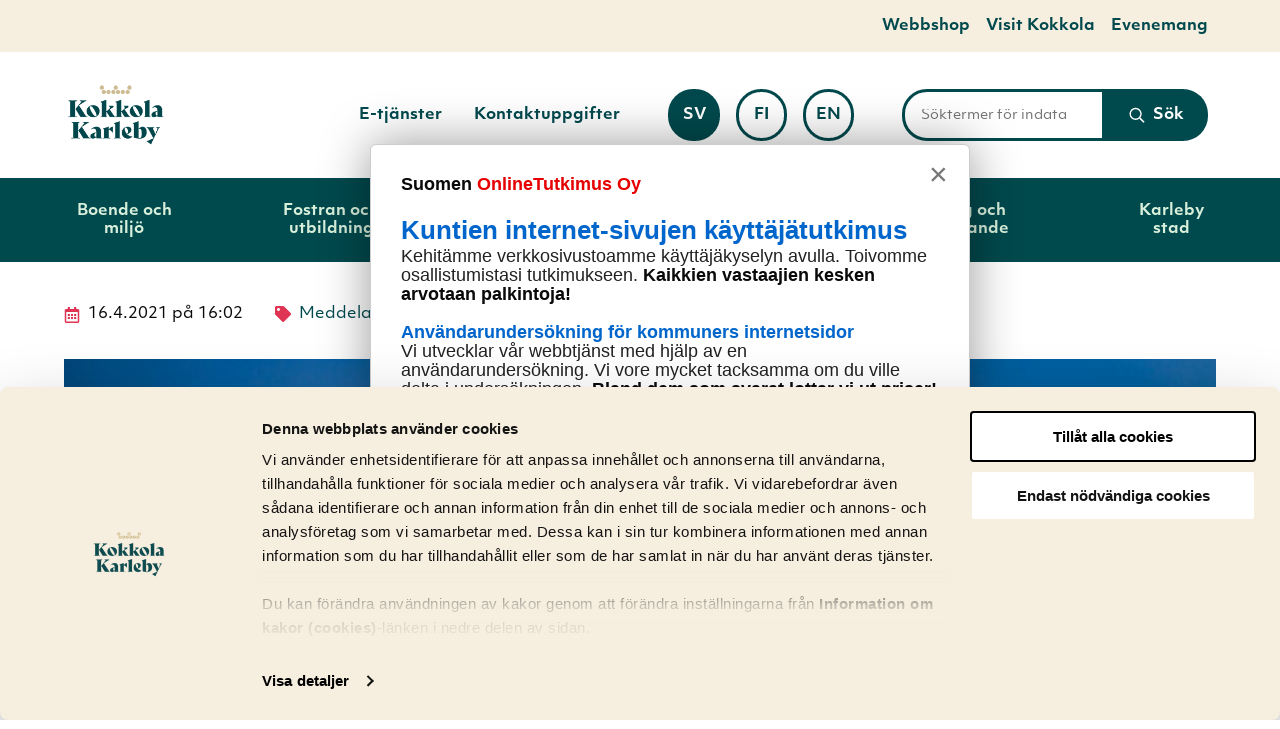

--- FILE ---
content_type: text/html; charset=UTF-8
request_url: https://www.kokkola.fi/sv/meddelanden/nya-omraden-for-byggande-av-padelhallar-eller-andra-idrottshallar/
body_size: 28927
content:
<!doctype html>
    
    <html class="no-js Single JSSidebarNavi JSForms JSTabs" lang="sv-SE">

        <head>

            <meta charset="utf-8">
            <meta http-equiv="x-ua-compatible" content="ie=edge">
            <meta name="viewport" content="width=device-width, initial-scale=1.0">

            
            
                <!-- The initial config of Consent Mode v2 -->
<script type="text/javascript" data-cookieconsent="ignore">
    window.dataLayer = window.dataLayer || [];
    function gtag() {
        dataLayer.push(arguments);
    }
    gtag('consent', 'default', {
        ad_personalization: 'denied',
        ad_storage: 'denied',
        ad_user_data: 'denied',
        analytics_storage: 'denied',
        functionality_storage: 'denied',
        personalization_storage: 'denied',
        security_storage: 'granted',
        wait_for_update: 1500,
    });
    gtag('set', 'ads_data_redaction', true);
    gtag('set', 'url_passthrough', false);
</script>

<script 
    type="text/javascript" 
    id="Cookiebot" 
    src="https://consent.cookiebot.com/uc.js" 
    data-culture="SV"
    data-cbid="7b900b79-7fc0-419e-8e19-24435b278150"
    data-consentmode-defaults="disabled"
    async
></script>

<style> #CybotCookiebotDialogPoweredbyCybot, #CybotCookiebotDialogPoweredByText {display: none !important;} </style>

<script src="https://onlinetutkimus.solinet.fi/kysely-e226db52.js" integrity="sha384-JPg18eKm4WtxudOT5Tqe4ADkMQnQMl04XIbp6BwsLHz70yTn5g5IhPgc0yG0ZvCS" crossorigin="anonymous"></script>
            

            <script src="https://www.google.com/recaptcha/api.js" async defer data-cookieconsent="ignore"></script>
<script data-cookieconsent="ignore"> function onSubmit(token) { document.getElementById("lianamailer").submit(); } </script>


            <title>Nya områden för byggande av padelhallar eller andra idrottshallar &#x2d; Kokkola</title>
	<style>img:is([sizes="auto" i], [sizes^="auto," i]) { contain-intrinsic-size: 3000px 1500px }</style>
	<link rel="alternate" href="https://www.kokkola.fi/tiedotteet/uusia-alueita-padelhallien-tai-muiden-liikuntahallien-rakentamiseen/" hreflang="fi" />
<link rel="alternate" href="https://www.kokkola.fi/sv/meddelanden/nya-omraden-for-byggande-av-padelhallar-eller-andra-idrottshallar/" hreflang="sv" />

<!-- Google Tag Manager for WordPress by gtm4wp.com -->
<script data-cfasync="false" data-pagespeed-no-defer>
	var gtm4wp_datalayer_name = "dataLayer";
	var dataLayer = dataLayer || [];
</script>
<!-- End Google Tag Manager for WordPress by gtm4wp.com -->
<!-- The SEO Framework by Sybre Waaijer -->
<meta name="robots" content="max-snippet:-1,max-image-preview:standard,max-video-preview:-1" />
<link rel="canonical" href="https://www.kokkola.fi/sv/meddelanden/nya-omraden-for-byggande-av-padelhallar-eller-andra-idrottshallar/" />
<meta property="og:type" content="article" />
<meta property="og:locale" content="sv_SE" />
<meta property="og:site_name" content="Kokkola" />
<meta property="og:title" content="Nya områden för byggande av padelhallar eller andra idrottshallar &#x2d; Kokkola" />
<meta property="og:url" content="https://www.kokkola.fi/sv/meddelanden/nya-omraden-for-byggande-av-padelhallar-eller-andra-idrottshallar/" />
<meta property="og:image" content="https://www.kokkola.fi/app/uploads/2021/04/33226021-new-tennis-ball-on-white-line-in-blue-and-green-court.jpg" />
<meta property="og:image:width" content="1800" />
<meta property="og:image:height" content="1200" />
<meta property="og:image:alt" content="Padelboll" />
<meta property="article:published_time" content="2021-04-16T13:02:27+00:00" />
<meta property="article:modified_time" content="2021-04-19T11:20:43+00:00" />
<meta name="twitter:card" content="summary_large_image" />
<meta name="twitter:title" content="Nya områden för byggande av padelhallar eller andra idrottshallar &#x2d; Kokkola" />
<meta name="twitter:image" content="https://www.kokkola.fi/app/uploads/2021/04/33226021-new-tennis-ball-on-white-line-in-blue-and-green-court.jpg" />
<meta name="twitter:image:alt" content="Padelboll" />
<!-- / The SEO Framework by Sybre Waaijer | 35.46ms meta | 92.39ms boot -->

<link rel='dns-prefetch' href='//www.kokkola.fi' />
<link rel='dns-prefetch' href='//pro.fontawesome.com' />
<link rel='dns-prefetch' href='//use.typekit.net' />
<style id='classic-theme-styles-inline-css' type='text/css'>
/*! This file is auto-generated */
.wp-block-button__link{color:#fff;background-color:#32373c;border-radius:9999px;box-shadow:none;text-decoration:none;padding:calc(.667em + 2px) calc(1.333em + 2px);font-size:1.125em}.wp-block-file__button{background:#32373c;color:#fff;text-decoration:none}
</style>
<style id='safe-svg-svg-icon-style-inline-css' type='text/css'>
.safe-svg-cover{text-align:center}.safe-svg-cover .safe-svg-inside{display:inline-block;max-width:100%}.safe-svg-cover svg{fill:currentColor;height:100%;max-height:100%;max-width:100%;width:100%}

</style>
<style id='filebird-block-filebird-gallery-style-inline-css' type='text/css'>
ul.filebird-block-filebird-gallery{margin:auto!important;padding:0!important;width:100%}ul.filebird-block-filebird-gallery.layout-grid{display:grid;grid-gap:20px;align-items:stretch;grid-template-columns:repeat(var(--columns),1fr);justify-items:stretch}ul.filebird-block-filebird-gallery.layout-grid li img{border:1px solid #ccc;box-shadow:2px 2px 6px 0 rgba(0,0,0,.3);height:100%;max-width:100%;-o-object-fit:cover;object-fit:cover;width:100%}ul.filebird-block-filebird-gallery.layout-masonry{-moz-column-count:var(--columns);-moz-column-gap:var(--space);column-gap:var(--space);-moz-column-width:var(--min-width);columns:var(--min-width) var(--columns);display:block;overflow:auto}ul.filebird-block-filebird-gallery.layout-masonry li{margin-bottom:var(--space)}ul.filebird-block-filebird-gallery li{list-style:none}ul.filebird-block-filebird-gallery li figure{height:100%;margin:0;padding:0;position:relative;width:100%}ul.filebird-block-filebird-gallery li figure figcaption{background:linear-gradient(0deg,rgba(0,0,0,.7),rgba(0,0,0,.3) 70%,transparent);bottom:0;box-sizing:border-box;color:#fff;font-size:.8em;margin:0;max-height:100%;overflow:auto;padding:3em .77em .7em;position:absolute;text-align:center;width:100%;z-index:2}ul.filebird-block-filebird-gallery li figure figcaption a{color:inherit}.fb-block-hover-animation-zoomIn figure{overflow:hidden}.fb-block-hover-animation-zoomIn figure img{transform:scale(1);transition:.3s ease-in-out}.fb-block-hover-animation-zoomIn figure:hover img{transform:scale(1.3)}.fb-block-hover-animation-shine figure{overflow:hidden;position:relative}.fb-block-hover-animation-shine figure:before{background:linear-gradient(90deg,hsla(0,0%,100%,0) 0,hsla(0,0%,100%,.3));content:"";display:block;height:100%;left:-75%;position:absolute;top:0;transform:skewX(-25deg);width:50%;z-index:2}.fb-block-hover-animation-shine figure:hover:before{animation:shine .75s}@keyframes shine{to{left:125%}}.fb-block-hover-animation-opacity figure{overflow:hidden}.fb-block-hover-animation-opacity figure img{opacity:1;transition:.3s ease-in-out}.fb-block-hover-animation-opacity figure:hover img{opacity:.5}.fb-block-hover-animation-grayscale figure img{filter:grayscale(100%);transition:.3s ease-in-out}.fb-block-hover-animation-grayscale figure:hover img{filter:grayscale(0)}

</style>
<style id='global-styles-inline-css' type='text/css'>
:root{--wp--preset--aspect-ratio--square: 1;--wp--preset--aspect-ratio--4-3: 4/3;--wp--preset--aspect-ratio--3-4: 3/4;--wp--preset--aspect-ratio--3-2: 3/2;--wp--preset--aspect-ratio--2-3: 2/3;--wp--preset--aspect-ratio--16-9: 16/9;--wp--preset--aspect-ratio--9-16: 9/16;--wp--preset--color--black: #000000;--wp--preset--color--cyan-bluish-gray: #abb8c3;--wp--preset--color--white: #ffffff;--wp--preset--color--pale-pink: #f78da7;--wp--preset--color--vivid-red: #cf2e2e;--wp--preset--color--luminous-vivid-orange: #ff6900;--wp--preset--color--luminous-vivid-amber: #fcb900;--wp--preset--color--light-green-cyan: #7bdcb5;--wp--preset--color--vivid-green-cyan: #00d084;--wp--preset--color--pale-cyan-blue: #8ed1fc;--wp--preset--color--vivid-cyan-blue: #0693e3;--wp--preset--color--vivid-purple: #9b51e0;--wp--preset--gradient--vivid-cyan-blue-to-vivid-purple: linear-gradient(135deg,rgba(6,147,227,1) 0%,rgb(155,81,224) 100%);--wp--preset--gradient--light-green-cyan-to-vivid-green-cyan: linear-gradient(135deg,rgb(122,220,180) 0%,rgb(0,208,130) 100%);--wp--preset--gradient--luminous-vivid-amber-to-luminous-vivid-orange: linear-gradient(135deg,rgba(252,185,0,1) 0%,rgba(255,105,0,1) 100%);--wp--preset--gradient--luminous-vivid-orange-to-vivid-red: linear-gradient(135deg,rgba(255,105,0,1) 0%,rgb(207,46,46) 100%);--wp--preset--gradient--very-light-gray-to-cyan-bluish-gray: linear-gradient(135deg,rgb(238,238,238) 0%,rgb(169,184,195) 100%);--wp--preset--gradient--cool-to-warm-spectrum: linear-gradient(135deg,rgb(74,234,220) 0%,rgb(151,120,209) 20%,rgb(207,42,186) 40%,rgb(238,44,130) 60%,rgb(251,105,98) 80%,rgb(254,248,76) 100%);--wp--preset--gradient--blush-light-purple: linear-gradient(135deg,rgb(255,206,236) 0%,rgb(152,150,240) 100%);--wp--preset--gradient--blush-bordeaux: linear-gradient(135deg,rgb(254,205,165) 0%,rgb(254,45,45) 50%,rgb(107,0,62) 100%);--wp--preset--gradient--luminous-dusk: linear-gradient(135deg,rgb(255,203,112) 0%,rgb(199,81,192) 50%,rgb(65,88,208) 100%);--wp--preset--gradient--pale-ocean: linear-gradient(135deg,rgb(255,245,203) 0%,rgb(182,227,212) 50%,rgb(51,167,181) 100%);--wp--preset--gradient--electric-grass: linear-gradient(135deg,rgb(202,248,128) 0%,rgb(113,206,126) 100%);--wp--preset--gradient--midnight: linear-gradient(135deg,rgb(2,3,129) 0%,rgb(40,116,252) 100%);--wp--preset--font-size--small: 13px;--wp--preset--font-size--medium: 20px;--wp--preset--font-size--large: 36px;--wp--preset--font-size--x-large: 42px;--wp--preset--spacing--20: 0.44rem;--wp--preset--spacing--30: 0.67rem;--wp--preset--spacing--40: 1rem;--wp--preset--spacing--50: 1.5rem;--wp--preset--spacing--60: 2.25rem;--wp--preset--spacing--70: 3.38rem;--wp--preset--spacing--80: 5.06rem;--wp--preset--shadow--natural: 6px 6px 9px rgba(0, 0, 0, 0.2);--wp--preset--shadow--deep: 12px 12px 50px rgba(0, 0, 0, 0.4);--wp--preset--shadow--sharp: 6px 6px 0px rgba(0, 0, 0, 0.2);--wp--preset--shadow--outlined: 6px 6px 0px -3px rgba(255, 255, 255, 1), 6px 6px rgba(0, 0, 0, 1);--wp--preset--shadow--crisp: 6px 6px 0px rgba(0, 0, 0, 1);}:where(.is-layout-flex){gap: 0.5em;}:where(.is-layout-grid){gap: 0.5em;}body .is-layout-flex{display: flex;}.is-layout-flex{flex-wrap: wrap;align-items: center;}.is-layout-flex > :is(*, div){margin: 0;}body .is-layout-grid{display: grid;}.is-layout-grid > :is(*, div){margin: 0;}:where(.wp-block-columns.is-layout-flex){gap: 2em;}:where(.wp-block-columns.is-layout-grid){gap: 2em;}:where(.wp-block-post-template.is-layout-flex){gap: 1.25em;}:where(.wp-block-post-template.is-layout-grid){gap: 1.25em;}.has-black-color{color: var(--wp--preset--color--black) !important;}.has-cyan-bluish-gray-color{color: var(--wp--preset--color--cyan-bluish-gray) !important;}.has-white-color{color: var(--wp--preset--color--white) !important;}.has-pale-pink-color{color: var(--wp--preset--color--pale-pink) !important;}.has-vivid-red-color{color: var(--wp--preset--color--vivid-red) !important;}.has-luminous-vivid-orange-color{color: var(--wp--preset--color--luminous-vivid-orange) !important;}.has-luminous-vivid-amber-color{color: var(--wp--preset--color--luminous-vivid-amber) !important;}.has-light-green-cyan-color{color: var(--wp--preset--color--light-green-cyan) !important;}.has-vivid-green-cyan-color{color: var(--wp--preset--color--vivid-green-cyan) !important;}.has-pale-cyan-blue-color{color: var(--wp--preset--color--pale-cyan-blue) !important;}.has-vivid-cyan-blue-color{color: var(--wp--preset--color--vivid-cyan-blue) !important;}.has-vivid-purple-color{color: var(--wp--preset--color--vivid-purple) !important;}.has-black-background-color{background-color: var(--wp--preset--color--black) !important;}.has-cyan-bluish-gray-background-color{background-color: var(--wp--preset--color--cyan-bluish-gray) !important;}.has-white-background-color{background-color: var(--wp--preset--color--white) !important;}.has-pale-pink-background-color{background-color: var(--wp--preset--color--pale-pink) !important;}.has-vivid-red-background-color{background-color: var(--wp--preset--color--vivid-red) !important;}.has-luminous-vivid-orange-background-color{background-color: var(--wp--preset--color--luminous-vivid-orange) !important;}.has-luminous-vivid-amber-background-color{background-color: var(--wp--preset--color--luminous-vivid-amber) !important;}.has-light-green-cyan-background-color{background-color: var(--wp--preset--color--light-green-cyan) !important;}.has-vivid-green-cyan-background-color{background-color: var(--wp--preset--color--vivid-green-cyan) !important;}.has-pale-cyan-blue-background-color{background-color: var(--wp--preset--color--pale-cyan-blue) !important;}.has-vivid-cyan-blue-background-color{background-color: var(--wp--preset--color--vivid-cyan-blue) !important;}.has-vivid-purple-background-color{background-color: var(--wp--preset--color--vivid-purple) !important;}.has-black-border-color{border-color: var(--wp--preset--color--black) !important;}.has-cyan-bluish-gray-border-color{border-color: var(--wp--preset--color--cyan-bluish-gray) !important;}.has-white-border-color{border-color: var(--wp--preset--color--white) !important;}.has-pale-pink-border-color{border-color: var(--wp--preset--color--pale-pink) !important;}.has-vivid-red-border-color{border-color: var(--wp--preset--color--vivid-red) !important;}.has-luminous-vivid-orange-border-color{border-color: var(--wp--preset--color--luminous-vivid-orange) !important;}.has-luminous-vivid-amber-border-color{border-color: var(--wp--preset--color--luminous-vivid-amber) !important;}.has-light-green-cyan-border-color{border-color: var(--wp--preset--color--light-green-cyan) !important;}.has-vivid-green-cyan-border-color{border-color: var(--wp--preset--color--vivid-green-cyan) !important;}.has-pale-cyan-blue-border-color{border-color: var(--wp--preset--color--pale-cyan-blue) !important;}.has-vivid-cyan-blue-border-color{border-color: var(--wp--preset--color--vivid-cyan-blue) !important;}.has-vivid-purple-border-color{border-color: var(--wp--preset--color--vivid-purple) !important;}.has-vivid-cyan-blue-to-vivid-purple-gradient-background{background: var(--wp--preset--gradient--vivid-cyan-blue-to-vivid-purple) !important;}.has-light-green-cyan-to-vivid-green-cyan-gradient-background{background: var(--wp--preset--gradient--light-green-cyan-to-vivid-green-cyan) !important;}.has-luminous-vivid-amber-to-luminous-vivid-orange-gradient-background{background: var(--wp--preset--gradient--luminous-vivid-amber-to-luminous-vivid-orange) !important;}.has-luminous-vivid-orange-to-vivid-red-gradient-background{background: var(--wp--preset--gradient--luminous-vivid-orange-to-vivid-red) !important;}.has-very-light-gray-to-cyan-bluish-gray-gradient-background{background: var(--wp--preset--gradient--very-light-gray-to-cyan-bluish-gray) !important;}.has-cool-to-warm-spectrum-gradient-background{background: var(--wp--preset--gradient--cool-to-warm-spectrum) !important;}.has-blush-light-purple-gradient-background{background: var(--wp--preset--gradient--blush-light-purple) !important;}.has-blush-bordeaux-gradient-background{background: var(--wp--preset--gradient--blush-bordeaux) !important;}.has-luminous-dusk-gradient-background{background: var(--wp--preset--gradient--luminous-dusk) !important;}.has-pale-ocean-gradient-background{background: var(--wp--preset--gradient--pale-ocean) !important;}.has-electric-grass-gradient-background{background: var(--wp--preset--gradient--electric-grass) !important;}.has-midnight-gradient-background{background: var(--wp--preset--gradient--midnight) !important;}.has-small-font-size{font-size: var(--wp--preset--font-size--small) !important;}.has-medium-font-size{font-size: var(--wp--preset--font-size--medium) !important;}.has-large-font-size{font-size: var(--wp--preset--font-size--large) !important;}.has-x-large-font-size{font-size: var(--wp--preset--font-size--x-large) !important;}
:where(.wp-block-post-template.is-layout-flex){gap: 1.25em;}:where(.wp-block-post-template.is-layout-grid){gap: 1.25em;}
:where(.wp-block-columns.is-layout-flex){gap: 2em;}:where(.wp-block-columns.is-layout-grid){gap: 2em;}
:root :where(.wp-block-pullquote){font-size: 1.5em;line-height: 1.6;}
</style>
<link rel='stylesheet' id='auth0-widget-css' href='https://www.kokkola.fi/app/plugins/auth0/assets/css/main.css?ver=4.6.2' type='text/css' media='all' />
<link rel='stylesheet' id='tablepress-default-css' href='https://www.kokkola.fi/app/plugins/tablepress/css/build/default.css?ver=3.2.5' type='text/css' media='all' />
<link rel='stylesheet' id='theme-css-css' href='https://www.kokkola.fi/app/themes/kokkola/assets/dist/main.css?ver=1761212557' type='text/css' media='all' />
<link rel='stylesheet' id='fontawesome-css' href='https://pro.fontawesome.com/releases/v5.13.0/css/all.css?ver=6.8.3' type='text/css' media='' />
<link rel='stylesheet' id='objetiv-mk-css' href='https://use.typekit.net/omf6lxw.css?ver=6.8.3' type='text/css' media='' />
<script type="text/javascript" src="https://www.kokkola.fi/wp-includes/js/jquery/jquery.min.js?ver=3.7.1" id="jquery-core-js" data-cookieconsent="ignore"></script data-cookieconsent="ignore">
<script type="text/javascript" src="https://www.kokkola.fi/app/plugins/dustpress-js/js/dustpress-min.js?ver=4.4.2" id="dustpress-js"></script>
<!-- Stream WordPress user activity plugin v4.1.1 -->

<!-- Google Tag Manager for WordPress by gtm4wp.com -->
<!-- GTM Container placement set to manual -->
<script data-cfasync="false" data-pagespeed-no-defer>
	var dataLayer_content = {"pageTitle":"Nya områden för byggande av padelhallar eller andra idrottshallar &#x2d; Kokkola"};
	dataLayer.push( dataLayer_content );
</script>
<script data-cfasync="false" data-pagespeed-no-defer>
(function(w,d,s,l,i){w[l]=w[l]||[];w[l].push({'gtm.start':
new Date().getTime(),event:'gtm.js'});var f=d.getElementsByTagName(s)[0],
j=d.createElement(s),dl=l!='dataLayer'?'&l='+l:'';j.async=true;j.src=
'//www.googletagmanager.com/gtm.js?id='+i+dl;f.parentNode.insertBefore(j,f);
})(window,document,'script','dataLayer','GTM-594HL68');
</script>
<!-- End Google Tag Manager for WordPress by gtm4wp.com --><link rel="icon" href="https://www.kokkola.fi/app/themes/kokkola/assets/images/favicon.png" sizes="32x32" />
<link rel="icon" href="https://www.kokkola.fi/app/themes/kokkola/assets/images/favicon.png" sizes="192x192" />
<link rel="apple-touch-icon" href="https://www.kokkola.fi/app/themes/kokkola/assets/images/favicon.png" />
<meta name="msapplication-TileImage" content="https://www.kokkola.fi/app/themes/kokkola/assets/images/favicon.png" />

        </head>

        <body id="till_toppen" class="wp-singular post-template-default single single-post postid-67226 single-format-standard wp-theme-kokkola">

            

            
            <a href="#main-content" class="u-skip-to-content">Fortsätt till innehållet</a>

            
            


            
            

                

    
    <div class="body-overlay js-body-overlay"></div>

    
    <header id="site-header" class="site-header">

        
        


        
         


    
        <nav class="has-background-coast2 topnav" aria-label="Hjälp navigering">
    

        <div class="topnav__wrapper">

            <ul class="topnav__list">
                
                    
                        <li class="topnav__list__single"><a href="https://verkkokauppa.kokkola.fi/?lang=sv" class="topnav__list__link is-size-6 has-text-nature1 has-text-weight-bold">Webbshop</a></li>
                    
                
                    
                        <li class="topnav__list__single"><a href="https://www.visitkokkola.fi/sv/" class="topnav__list__link is-size-6 has-text-nature1 has-text-weight-bold">Visit Kokkola</a></li>
                    
                
                    
                        <li class="topnav__list__single"><a href="https://tapahtumat.kokkola.fi/sv-FI" class="topnav__list__link is-size-6 has-text-nature1 has-text-weight-bold">Evenemang</a></li>
                    
                
            </ul>

        </div>

    
        </nav>
    




        <nav class="main-nav" role="navigation" aria-label="Huvudmeny">

            <div class="navbar">

                

                    <div class="navbar__logo navbar__logo">

                        
                            <a href="https://www.kokkola.fi/sv/" class="logo-link" aria-label="Till startsidan">
                        

                            
                            <img width="212" height="138" src="https://www.kokkola.fi/app/uploads/2021/01/e966dbfd-kokkola_tunnus_ylatunniste1.png" class="site-logo is-hidden-touch" alt="" decoding="async" loading="lazy" />

                            

                            

                            
                                <img width="1147" height="745" src="https://www.kokkola.fi/app/uploads/2021/02/56f7e823-kokkola-tunnus-nega.svg" class="site-logo is-hidden-desktop" alt="" decoding="async" loading="lazy" />
                            

                        </a>

                    </div>

                

                <div class="navbar__buttons navbar__content">

                    <div class="columns is-marginless is-wide navbar-columns is-variable is-6">

                        
                        


    <ul class="secondary-nav">

        


            <li>
                <a href="https://www.kokkola.fi/sv/karleby-stad/kundtjanst-och-radgivning/e-tjanster-ekokkola/" class="secondary-nav__link has-text-weight-bold is-size-6-widescreen is-size-7">
                    E-tjänster
                </a>

            </li>

        


            <li>
                <a href="https://www.kokkola.fi/sv/sokning-av-kontaktinformation/" class="secondary-nav__link has-text-weight-bold is-size-6-widescreen is-size-7">
                    Kontaktuppgifter
                </a>

            </li>

        

    </ul>




                        
                        

    
        <div class="column navbar-column language-column">
    

        <p class="change-language-text">
            Byt språk:
        </p>

        <ul class="language-nav">

            <li class="language-nav__single language-nav__single--current is-uppercase">
                <a href="https://www.kokkola.fi/sv/meddelanden/nya-omraden-for-byggande-av-padelhallar-eller-andra-idrottshallar/" class="language-nav__single__link language-nav__single__link--current is-size-6-widescreen is-size-7 has-text-weight-bold" aria-current="true">

                    sv

                    <div class="is-sr-only">

                        
                        

                        

                        
                            <p lang="sv">Svenska har valts som sidans språk.</p>
                        

                        

                    </div>

                </a>
            </li>

            

                

                    <li class="language-nav__single language-nav__single is-uppercase">
                        <a href="https://www.kokkola.fi/tiedotteet/uusia-alueita-padelhallien-tai-muiden-liikuntahallien-rakentamiseen/" class="language-nav__single__link language-nav__single__link is-size-6-widescreen is-size-7 has-text-weight-bold">

                            fi

                            <div class="is-sr-only">

                                
                                
                                
                                    <p lang="fi">Vaihda sivuston kieleksi suomi.</p>
                                

                                

                                

                                
                            </div>

                        </a>
                    </li>

                

                    <li class="language-nav__single language-nav__single is-uppercase">
                        <a href="https://www.kokkola.fi/en/" class="language-nav__single__link language-nav__single__link is-size-6-widescreen is-size-7 has-text-weight-bold">

                            en

                            <div class="is-sr-only">

                                
                                
                                

                                
                                    <p lang="en">Set English as the language of the page.</p>
                                

                                

                                
                            </div>

                        </a>
                    </li>

                

            

        </ul>

    
        </div>
    




                        
                        
<div class="column navbar-column navbar-column--search">
    <div class="search-column">

        
        <form action="https://www.kokkola.fi/sv/#resultat" id="js-search-form-desktop" method="get" class="search-form search-form--header">
        

            <div class="search-fields main-search-fields">
                <label for="search-input-desktop" class="is-sr-only">Söktermer för indata</label>

                <div class="is-flex is-wide search-form-input-wrap is-relative">
                    <input id="search-input-desktop" type="text" class="search-fields__input search-fields__input--main-search search-fields__single is-size-7 search-overlay-input" name="s" autocomplete="off" placeholder="Söktermer för indata">

                    <button type="submit" class="search-fields__submit search-fields__single js-search-overlay-submit">

                        
    <svg class="icon icon--search has-fill-white small-icon search-fields__submit__icon" aria-hidden="true">
        <use xlink:href="#icon-search"></use>
    </svg>


                        <span class="has-text-weight-semibold is-size-6-widescreen is-size-7">
                            Sök
                        </span>
                    </button>
                </div>

                <div class="search-form__autocomplete is-wide" id="js-search-form__autocomplete-desktop" aria-hidden="true">

                    <div class="js-no-results is-hidden has-text-black is-size-7 autocomplete-text">Inga resultat hittades med de givna villkoren</div>
                    <div class="js-loading-results is-hidden has-text-black is-size-7 autocomplete-text">Söka efter resultat</div>

                    <div id="js-search-result-container-desktop"></div>

                    <button class="autocomplete-button link-with-arrow is-size-6 has-text-left">
                        <span class="link-with-arrow__text">Visa alla resultat</span>
                    </button>

                    <div class="is-sr-only" aria-live="polite" role="alert" aria-atomic="true">
                        <p class="js-results-found-aria"><span class="js-results-amount"></span> resultat hittades</p>
                        <p class="js-no-results-found-aria">Inga resultat hittades med de givna villkoren</p>
                    </div>

                    

                </div>
            </div>
        </form>
    </div>

</div>


                    </div>

                    
                    
                        
<nav id="js-menu__lang-menu" class="menu__lang-menu is-hidden-desktop" aria-label="Byt språk" role="region">
    <ul class="menu__lang-menu__items">
        <li class="menu__lang-menu__item menu-item menu-item-has-children lang-item lang-item-9 lang-item-sv current-lang">
            
                <button data-ctrl="Menu" data-cmd="toggleLangMenu" id="js-menu__lang-menu__sub-menu-toggle" class="menu__lang-menu__sub-menu-toggle"
                    aria-label="Byt språk" aria-expanded="false">
                    sv

                    
    <svg class="icon icon--down" aria-hidden="true">
        <use xlink:href="#icon-down"></use>
    </svg>


                </button>
                <div id="js-menu__lang-menu__sub-menu" class="menu__lang-menu__sub-menu" aria-label="Ändra språk till">
                    <ul class="menu__lang-menu__sub-menu__items">
                        
                            <li class="menu__lang-menu__item menu-item lang-item lang-item-2 lang-item-fi lang-item-first">
                                <a class="menu__lang-menu__anchor" href="https://www.kokkola.fi/tiedotteet/uusia-alueita-padelhallien-tai-muiden-liikuntahallien-rakentamiseen/" lang="fi">
                                    <span class="menu__lang-menu__description is-sr-only">Suomi</span>
                                    <span class="menu__lang-menu__lang" aria-hidden="true">fi</span>

                                    
                                </a>
                            </li>
                        
                            <li class="menu__lang-menu__item menu-item lang-item lang-item-9 lang-item-sv current-lang">
                                <a class="menu__lang-menu__anchor" href="https://www.kokkola.fi/sv/meddelanden/nya-omraden-for-byggande-av-padelhallar-eller-andra-idrottshallar/" lang="sv-SE">
                                    <span class="menu__lang-menu__description is-sr-only">Svenska</span>
                                    <span class="menu__lang-menu__lang" aria-hidden="true">sv</span>

                                    
                                        
    <svg class="icon icon--check" aria-hidden="true">
        <use xlink:href="#icon-check"></use>
    </svg>

                                    
                                </a>
                            </li>
                        
                            <li class="menu__lang-menu__item menu-item lang-item lang-item-5 lang-item-en no-translation">
                                <a class="menu__lang-menu__anchor" href="https://www.kokkola.fi/en/" lang="en-US">
                                    <span class="menu__lang-menu__description is-sr-only">English</span>
                                    <span class="menu__lang-menu__lang" aria-hidden="true">en</span>

                                    
                                </a>
                            </li>
                        
                    </ul>
                </div>
            
        </li>
    </ul>
</nav>


                    

                    
                    <button id="menu-button" class="hamburger hamburger--squeeze menu-button" type="button" aria-expanded="false">


                        <span class="hamburger-box">
                            <span class="hamburger-inner"></span>
                        </span>
                        <span class="menu-button__text is-size-7">Meny</span>

                    </button>

                </div>

            </div>

            
             



    <div id="desktop-menu" class="desktop-menu js-menu">
        <div class="section desktop-menu__section is-relative">
            <div class="container is-static">
                <ul class="columns desktop-menu__columns is-static">

                    

                    <li class="column is-flex desktop-menu__column">

                        

                            <button class="has-text-weight-bold desktop-menu__link js-parent-link has-children" aria-expanded="false">
                                Boende och miljö
                            </button>

                        

                        

                            <div class="desktop-dropdown js-dropdown">

                                <div class="container">

                                    <div class="columns is-marginless">

                                        <div class="column is-12 desktop-dropdown__title">
                                            <span class="is-block has-text-nature1">
                                                Gå till
                                            </span>

                                            <a href="https://www.kokkola.fi/sv/boende-och-miljo/" class="desktop-dropdown__title__link is-size-3 js-first-lvl-link has-text-weight-bold">
                                                Boende och miljö
                                            </a>
                                        </div>

                                    </div>

                                    <ul class="columns is-multiline dropdown-columns is-variable is-8">

                                        

                                            <li class="column is-4">
                                                <a href="https://www.kokkola.fi/sv/boende-och-miljo/boende/" class="dropdown-link link-with-arrow">

                                                    <span class="link-with-arrow__text">
                                                        Boende
                                                    </span>

                                                    
    <svg class="icon icon--right arrow-right-icon has-fill-nature1" aria-hidden="true">
        <use xlink:href="#icon-right"></use>
    </svg>


                                                </a>
                                            </li>

                                        

                                            <li class="column is-4">
                                                <a href="https://www.kokkola.fi/sv/boende-och-miljo/vattenforsorjning/" class="dropdown-link link-with-arrow">

                                                    <span class="link-with-arrow__text">
                                                        Vattenförsörjning
                                                    </span>

                                                    
    <svg class="icon icon--right arrow-right-icon has-fill-nature1" aria-hidden="true">
        <use xlink:href="#icon-right"></use>
    </svg>


                                                </a>
                                            </li>

                                        

                                            <li class="column is-4">
                                                <a href="https://www.kokkola.fi/sv/boende-och-miljo/planering/" class="dropdown-link link-with-arrow">

                                                    <span class="link-with-arrow__text">
                                                        Stadsplanering
                                                    </span>

                                                    
    <svg class="icon icon--right arrow-right-icon has-fill-nature1" aria-hidden="true">
        <use xlink:href="#icon-right"></use>
    </svg>


                                                </a>
                                            </li>

                                        

                                            <li class="column is-4">
                                                <a href="https://www.kokkola.fi/sv/boende-och-miljo/gator-och-trafik/" class="dropdown-link link-with-arrow">

                                                    <span class="link-with-arrow__text">
                                                        Gator och trafik
                                                    </span>

                                                    
    <svg class="icon icon--right arrow-right-icon has-fill-nature1" aria-hidden="true">
        <use xlink:href="#icon-right"></use>
    </svg>


                                                </a>
                                            </li>

                                        

                                            <li class="column is-4">
                                                <a href="https://www.kokkola.fi/sv/boende-och-miljo/parker-och-natur/" class="dropdown-link link-with-arrow">

                                                    <span class="link-with-arrow__text">
                                                        Parker och natur
                                                    </span>

                                                    
    <svg class="icon icon--right arrow-right-icon has-fill-nature1" aria-hidden="true">
        <use xlink:href="#icon-right"></use>
    </svg>


                                                </a>
                                            </li>

                                        

                                            <li class="column is-4">
                                                <a href="https://www.kokkola.fi/sv/boende-och-miljo/tomter-och-byggande/" class="dropdown-link link-with-arrow">

                                                    <span class="link-with-arrow__text">
                                                        Tomter och byggande
                                                    </span>

                                                    
    <svg class="icon icon--right arrow-right-icon has-fill-nature1" aria-hidden="true">
        <use xlink:href="#icon-right"></use>
    </svg>


                                                </a>
                                            </li>

                                        

                                            <li class="column is-4">
                                                <a href="https://www.kokkola.fi/sv/boende-och-miljo/offentliga-byggnader/" class="dropdown-link link-with-arrow">

                                                    <span class="link-with-arrow__text">
                                                        Offentliga byggnader
                                                    </span>

                                                    
    <svg class="icon icon--right arrow-right-icon has-fill-nature1" aria-hidden="true">
        <use xlink:href="#icon-right"></use>
    </svg>


                                                </a>
                                            </li>

                                        

                                            <li class="column is-4">
                                                <a href="https://www.kokkola.fi/sv/boende-och-miljo/miljo/" class="dropdown-link link-with-arrow">

                                                    <span class="link-with-arrow__text">
                                                        Miljö
                                                    </span>

                                                    
    <svg class="icon icon--right arrow-right-icon has-fill-nature1" aria-hidden="true">
        <use xlink:href="#icon-right"></use>
    </svg>


                                                </a>
                                            </li>

                                        

                                            <li class="column is-4">
                                                <a href="https://www.kokkola.fi/sv/boende-och-miljo/miljohalsa-och-djur/" class="dropdown-link link-with-arrow">

                                                    <span class="link-with-arrow__text">
                                                        Miljöhälsa och djur
                                                    </span>

                                                    
    <svg class="icon icon--right arrow-right-icon has-fill-nature1" aria-hidden="true">
        <use xlink:href="#icon-right"></use>
    </svg>


                                                </a>
                                            </li>

                                        

                                            <li class="column is-4">
                                                <a href="https://www.kokkola.fi/sv/karleby-utvecklas-hallbart/" class="dropdown-link link-with-arrow">

                                                    <span class="link-with-arrow__text">
                                                        Karleby utvecklas hållbart
                                                    </span>

                                                    
    <svg class="icon icon--right arrow-right-icon has-fill-nature1" aria-hidden="true">
        <use xlink:href="#icon-right"></use>
    </svg>


                                                </a>
                                            </li>

                                        

                                    </ul>

                                </div>

                            </div>

                        

                    </li>

                    

                    <li class="column is-flex desktop-menu__column">

                        

                            <button class="has-text-weight-bold desktop-menu__link js-parent-link has-children" aria-expanded="false">
                                Fostran och utbildning
                            </button>

                        

                        

                            <div class="desktop-dropdown js-dropdown">

                                <div class="container">

                                    <div class="columns is-marginless">

                                        <div class="column is-12 desktop-dropdown__title">
                                            <span class="is-block has-text-nature1">
                                                Gå till
                                            </span>

                                            <a href="https://www.kokkola.fi/sv/fostran-och-utbildning/" class="desktop-dropdown__title__link is-size-3 js-first-lvl-link has-text-weight-bold">
                                                Fostran och utbildning
                                            </a>
                                        </div>

                                    </div>

                                    <ul class="columns is-multiline dropdown-columns is-variable is-8">

                                        

                                            <li class="column is-4">
                                                <a href="https://www.kokkola.fi/sv/fostran-och-utbildning/smabarnspedagogik/" class="dropdown-link link-with-arrow">

                                                    <span class="link-with-arrow__text">
                                                        Småbarnspedagogik
                                                    </span>

                                                    
    <svg class="icon icon--right arrow-right-icon has-fill-nature1" aria-hidden="true">
        <use xlink:href="#icon-right"></use>
    </svg>


                                                </a>
                                            </li>

                                        

                                            <li class="column is-4">
                                                <a href="https://www.kokkola.fi/sv/fostran-och-utbildning/forskoleundervisning/" class="dropdown-link link-with-arrow">

                                                    <span class="link-with-arrow__text">
                                                        Förskoleundervisning
                                                    </span>

                                                    
    <svg class="icon icon--right arrow-right-icon has-fill-nature1" aria-hidden="true">
        <use xlink:href="#icon-right"></use>
    </svg>


                                                </a>
                                            </li>

                                        

                                            <li class="column is-4">
                                                <a href="https://www.kokkola.fi/sv/fostran-och-utbildning/grundlaggande-utbildning/" class="dropdown-link link-with-arrow">

                                                    <span class="link-with-arrow__text">
                                                        Grundläggande utbildning
                                                    </span>

                                                    
    <svg class="icon icon--right arrow-right-icon has-fill-nature1" aria-hidden="true">
        <use xlink:href="#icon-right"></use>
    </svg>


                                                </a>
                                            </li>

                                        

                                            <li class="column is-4">
                                                <a href="https://www.kokkola.fi/sv/fostran-och-utbildning/gymnasieutbildning/" class="dropdown-link link-with-arrow">

                                                    <span class="link-with-arrow__text">
                                                        Gymnasieutbildning
                                                    </span>

                                                    
    <svg class="icon icon--right arrow-right-icon has-fill-nature1" aria-hidden="true">
        <use xlink:href="#icon-right"></use>
    </svg>


                                                </a>
                                            </li>

                                        

                                            <li class="column is-4">
                                                <a href="https://www.kokkola.fi/sv/fostran-och-utbildning/karlebynejdens-institut/" class="dropdown-link link-with-arrow">

                                                    <span class="link-with-arrow__text">
                                                        Karlebynejdens institut
                                                    </span>

                                                    
    <svg class="icon icon--right arrow-right-icon has-fill-nature1" aria-hidden="true">
        <use xlink:href="#icon-right"></use>
    </svg>


                                                </a>
                                            </li>

                                        

                                            <li class="column is-4">
                                                <a href="https://www.kokkola.fi/sv/fostran-och-utbildning/yrkesutbildning/" class="dropdown-link link-with-arrow">

                                                    <span class="link-with-arrow__text">
                                                        Yrkesutbildning
                                                    </span>

                                                    
    <svg class="icon icon--right arrow-right-icon has-fill-nature1" aria-hidden="true">
        <use xlink:href="#icon-right"></use>
    </svg>


                                                </a>
                                            </li>

                                        

                                            <li class="column is-4">
                                                <a href="https://www.kokkola.fi/sv/fostran-och-utbildning/hogskoleutbildning/" class="dropdown-link link-with-arrow">

                                                    <span class="link-with-arrow__text">
                                                        Högskoleutbildning
                                                    </span>

                                                    
    <svg class="icon icon--right arrow-right-icon has-fill-nature1" aria-hidden="true">
        <use xlink:href="#icon-right"></use>
    </svg>


                                                </a>
                                            </li>

                                        

                                            <li class="column is-4">
                                                <a href="https://www.kokkola.fi/sv/fostran-och-utbildning/konstundervisning/" class="dropdown-link link-with-arrow">

                                                    <span class="link-with-arrow__text">
                                                        Konstundervisning
                                                    </span>

                                                    
    <svg class="icon icon--right arrow-right-icon has-fill-nature1" aria-hidden="true">
        <use xlink:href="#icon-right"></use>
    </svg>


                                                </a>
                                            </li>

                                        

                                            <li class="column is-4">
                                                <a href="https://www.kokkola.fi/sv/fostran-och-utbildning/utvecklingsverksamhet/" class="dropdown-link link-with-arrow">

                                                    <span class="link-with-arrow__text">
                                                        Utvecklingsverksamhet
                                                    </span>

                                                    
    <svg class="icon icon--right arrow-right-icon has-fill-nature1" aria-hidden="true">
        <use xlink:href="#icon-right"></use>
    </svg>


                                                </a>
                                            </li>

                                        

                                    </ul>

                                </div>

                            </div>

                        

                    </li>

                    

                    <li class="column is-flex desktop-menu__column">

                        

                            <button class="has-text-weight-bold desktop-menu__link js-parent-link has-children" aria-expanded="false">
                                Fritid
                            </button>

                        

                        

                            <div class="desktop-dropdown js-dropdown">

                                <div class="container">

                                    <div class="columns is-marginless">

                                        <div class="column is-12 desktop-dropdown__title">
                                            <span class="is-block has-text-nature1">
                                                Gå till
                                            </span>

                                            <a href="https://www.kokkola.fi/sv/fritid/" class="desktop-dropdown__title__link is-size-3 js-first-lvl-link has-text-weight-bold">
                                                Fritid
                                            </a>
                                        </div>

                                    </div>

                                    <ul class="columns is-multiline dropdown-columns is-variable is-8">

                                        

                                            <li class="column is-4">
                                                <a href="https://www.kokkola.fi/sv/fritid/bibliotek/" class="dropdown-link link-with-arrow">

                                                    <span class="link-with-arrow__text">
                                                        Bibliotek
                                                    </span>

                                                    
    <svg class="icon icon--right arrow-right-icon has-fill-nature1" aria-hidden="true">
        <use xlink:href="#icon-right"></use>
    </svg>


                                                </a>
                                            </li>

                                        

                                            <li class="column is-4">
                                                <a href="https://www.kokkola.fi/sv/fritid/kultur/" class="dropdown-link link-with-arrow">

                                                    <span class="link-with-arrow__text">
                                                        Kultur
                                                    </span>

                                                    
    <svg class="icon icon--right arrow-right-icon has-fill-nature1" aria-hidden="true">
        <use xlink:href="#icon-right"></use>
    </svg>


                                                </a>
                                            </li>

                                        

                                            <li class="column is-4">
                                                <a href="https://www.kokkola.fi/sv/fritid/idrott/" class="dropdown-link link-with-arrow">

                                                    <span class="link-with-arrow__text">
                                                        Idrott och motion
                                                    </span>

                                                    
    <svg class="icon icon--right arrow-right-icon has-fill-nature1" aria-hidden="true">
        <use xlink:href="#icon-right"></use>
    </svg>


                                                </a>
                                            </li>

                                        

                                            <li class="column is-4">
                                                <a href="https://www.kokkola.fi/sv/fritid/museer-2/" class="dropdown-link link-with-arrow">

                                                    <span class="link-with-arrow__text">
                                                        Museer
                                                    </span>

                                                    
    <svg class="icon icon--right arrow-right-icon has-fill-nature1" aria-hidden="true">
        <use xlink:href="#icon-right"></use>
    </svg>


                                                </a>
                                            </li>

                                        

                                            <li class="column is-4">
                                                <a href="https://www.kokkola.fi/sv/fritid/ungdomar/" class="dropdown-link link-with-arrow">

                                                    <span class="link-with-arrow__text">
                                                        Ungdomar
                                                    </span>

                                                    
    <svg class="icon icon--right arrow-right-icon has-fill-nature1" aria-hidden="true">
        <use xlink:href="#icon-right"></use>
    </svg>


                                                </a>
                                            </li>

                                        

                                            <li class="column is-4">
                                                <a href="https://www.kokkola.fi/sv/fritid/evenemang/" class="dropdown-link link-with-arrow">

                                                    <span class="link-with-arrow__text">
                                                        Evenemang
                                                    </span>

                                                    
    <svg class="icon icon--right arrow-right-icon has-fill-nature1" aria-hidden="true">
        <use xlink:href="#icon-right"></use>
    </svg>


                                                </a>
                                            </li>

                                        

                                            <li class="column is-4">
                                                <a href="https://www.kokkola.fi/sv/fritid/friluftsliv-och-utflykter/" class="dropdown-link link-with-arrow">

                                                    <span class="link-with-arrow__text">
                                                        Friluftsliv och utflykter
                                                    </span>

                                                    
    <svg class="icon icon--right arrow-right-icon has-fill-nature1" aria-hidden="true">
        <use xlink:href="#icon-right"></use>
    </svg>


                                                </a>
                                            </li>

                                        

                                            <li class="column is-4">
                                                <a href="https://www.kokkola.fi/sv/fritid/badstrander/" class="dropdown-link link-with-arrow">

                                                    <span class="link-with-arrow__text">
                                                        Badstränder
                                                    </span>

                                                    
    <svg class="icon icon--right arrow-right-icon has-fill-nature1" aria-hidden="true">
        <use xlink:href="#icon-right"></use>
    </svg>


                                                </a>
                                            </li>

                                        

                                            <li class="column is-4">
                                                <a href="https://www.kokkola.fi/sv/fritid/sjotrafik/" class="dropdown-link link-with-arrow">

                                                    <span class="link-with-arrow__text">
                                                        Sjötrafik
                                                    </span>

                                                    
    <svg class="icon icon--right arrow-right-icon has-fill-nature1" aria-hidden="true">
        <use xlink:href="#icon-right"></use>
    </svg>


                                                </a>
                                            </li>

                                        

                                    </ul>

                                </div>

                            </div>

                        

                    </li>

                    

                    <li class="column is-flex desktop-menu__column">

                        

                            <button class="has-text-weight-bold desktop-menu__link js-parent-link has-children" aria-expanded="false">
                                Jobb och företagsamhet
                            </button>

                        

                        

                            <div class="desktop-dropdown js-dropdown">

                                <div class="container">

                                    <div class="columns is-marginless">

                                        <div class="column is-12 desktop-dropdown__title">
                                            <span class="is-block has-text-nature1">
                                                Gå till
                                            </span>

                                            <a href="https://www.kokkola.fi/sv/jobb-och-foretagsamhet/" class="desktop-dropdown__title__link is-size-3 js-first-lvl-link has-text-weight-bold">
                                                Jobb och företagsamhet
                                            </a>
                                        </div>

                                    </div>

                                    <ul class="columns is-multiline dropdown-columns is-variable is-8">

                                        

                                            <li class="column is-4">
                                                <a href="https://www.kokkola.fi/sv/jobb-och-foretagsamhet/staden-som-arbetsgivare/" class="dropdown-link link-with-arrow">

                                                    <span class="link-with-arrow__text">
                                                        Staden som arbetsgivare
                                                    </span>

                                                    
    <svg class="icon icon--right arrow-right-icon has-fill-nature1" aria-hidden="true">
        <use xlink:href="#icon-right"></use>
    </svg>


                                                </a>
                                            </li>

                                        

                                            <li class="column is-4">
                                                <a href="https://www.kokkola.fi/sv/jobb-och-foretagsamhet/sysselsattningstjanster/" class="dropdown-link link-with-arrow">

                                                    <span class="link-with-arrow__text">
                                                        Sysselsättningstjänster
                                                    </span>

                                                    
    <svg class="icon icon--right arrow-right-icon has-fill-nature1" aria-hidden="true">
        <use xlink:href="#icon-right"></use>
    </svg>


                                                </a>
                                            </li>

                                        

                                            <li class="column is-4">
                                                <a href="https://www.kokkola.fi/sv/jobb-och-foretagsamhet/foretagstjanster/" class="dropdown-link link-with-arrow">

                                                    <span class="link-with-arrow__text">
                                                        Företagstjänster
                                                    </span>

                                                    
    <svg class="icon icon--right arrow-right-icon has-fill-nature1" aria-hidden="true">
        <use xlink:href="#icon-right"></use>
    </svg>


                                                </a>
                                            </li>

                                        

                                            <li class="column is-4">
                                                <a href="https://www.kokkola.fi/sv/jobb-och-foretagsamhet/offentliga-upphandlingar/" class="dropdown-link link-with-arrow">

                                                    <span class="link-with-arrow__text">
                                                        Offentliga upphandlingar
                                                    </span>

                                                    
    <svg class="icon icon--right arrow-right-icon has-fill-nature1" aria-hidden="true">
        <use xlink:href="#icon-right"></use>
    </svg>


                                                </a>
                                            </li>

                                        

                                            <li class="column is-4">
                                                <a href="https://www.kokkola.fi/sv/jobb-och-foretagsamhet/projekt-och-kommunfinansiering/" class="dropdown-link link-with-arrow">

                                                    <span class="link-with-arrow__text">
                                                        Projekt och kommunfinansiering av projekt
                                                    </span>

                                                    
    <svg class="icon icon--right arrow-right-icon has-fill-nature1" aria-hidden="true">
        <use xlink:href="#icon-right"></use>
    </svg>


                                                </a>
                                            </li>

                                        

                                            <li class="column is-4">
                                                <a href="https://www.kokkola.fi/sv/jobb-och-foretagsamhet/ekosystemavtal/" class="dropdown-link link-with-arrow">

                                                    <span class="link-with-arrow__text">
                                                        Ekosystemavtal
                                                    </span>

                                                    
    <svg class="icon icon--right arrow-right-icon has-fill-nature1" aria-hidden="true">
        <use xlink:href="#icon-right"></use>
    </svg>


                                                </a>
                                            </li>

                                        

                                            <li class="column is-4">
                                                <a href="https://www.kokkola.fi/sv/jobb-och-foretagsamhet/projekt-med-ledningsansvar-gallande-batterikemi/" class="dropdown-link link-with-arrow">

                                                    <span class="link-with-arrow__text">
                                                        Projekt med ledningsansvar gällande batterikemi
                                                    </span>

                                                    
    <svg class="icon icon--right arrow-right-icon has-fill-nature1" aria-hidden="true">
        <use xlink:href="#icon-right"></use>
    </svg>


                                                </a>
                                            </li>

                                        

                                            <li class="column is-4">
                                                <a href="https://www.kokkola.fi/sv/invest-in-kokkola/" class="dropdown-link link-with-arrow">

                                                    <span class="link-with-arrow__text">
                                                        Invest in Kokkola
                                                    </span>

                                                    
    <svg class="icon icon--right arrow-right-icon has-fill-nature1" aria-hidden="true">
        <use xlink:href="#icon-right"></use>
    </svg>


                                                </a>
                                            </li>

                                        

                                    </ul>

                                </div>

                            </div>

                        

                    </li>

                    

                    <li class="column is-flex desktop-menu__column">

                        

                            <button class="has-text-weight-bold desktop-menu__link js-parent-link has-children" aria-expanded="false">
                                Förvaltning och beslutsfattande
                            </button>

                        

                        

                            <div class="desktop-dropdown js-dropdown">

                                <div class="container">

                                    <div class="columns is-marginless">

                                        <div class="column is-12 desktop-dropdown__title">
                                            <span class="is-block has-text-nature1">
                                                Gå till
                                            </span>

                                            <a href="https://www.kokkola.fi/sv/forvaltning-och-beslutsfattande/" class="desktop-dropdown__title__link is-size-3 js-first-lvl-link has-text-weight-bold">
                                                Förvaltning och beslutsfattande
                                            </a>
                                        </div>

                                    </div>

                                    <ul class="columns is-multiline dropdown-columns is-variable is-8">

                                        

                                            <li class="column is-4">
                                                <a href="https://www.kokkola.fi/sv/forvaltning-och-beslutsfattande/foredragningslistor-protokoll-och-tjansteinnehavarbeslut/" class="dropdown-link link-with-arrow">

                                                    <span class="link-with-arrow__text">
                                                        Föredragningslistor, protokoll och tjänsteinnehavarbeslut
                                                    </span>

                                                    
    <svg class="icon icon--right arrow-right-icon has-fill-nature1" aria-hidden="true">
        <use xlink:href="#icon-right"></use>
    </svg>


                                                </a>
                                            </li>

                                        

                                            <li class="column is-4">
                                                <a href="https://www.kokkola.fi/sv/forvaltning-och-beslutsfattande/beslutsfattande/" class="dropdown-link link-with-arrow">

                                                    <span class="link-with-arrow__text">
                                                        Beslutsfattande
                                                    </span>

                                                    
    <svg class="icon icon--right arrow-right-icon has-fill-nature1" aria-hidden="true">
        <use xlink:href="#icon-right"></use>
    </svg>


                                                </a>
                                            </li>

                                        

                                            <li class="column is-4">
                                                <a href="https://www.kokkola.fi/sv/forvaltning-och-beslutsfattande/organisation/" class="dropdown-link link-with-arrow">

                                                    <span class="link-with-arrow__text">
                                                        Organisation
                                                    </span>

                                                    
    <svg class="icon icon--right arrow-right-icon has-fill-nature1" aria-hidden="true">
        <use xlink:href="#icon-right"></use>
    </svg>


                                                </a>
                                            </li>

                                        

                                            <li class="column is-4">
                                                <a href="https://www.kokkola.fi/sv/forvaltning-och-beslutsfattande/stadens-strategi/" class="dropdown-link link-with-arrow">

                                                    <span class="link-with-arrow__text">
                                                        Stadens strategi
                                                    </span>

                                                    
    <svg class="icon icon--right arrow-right-icon has-fill-nature1" aria-hidden="true">
        <use xlink:href="#icon-right"></use>
    </svg>


                                                </a>
                                            </li>

                                        

                                            <li class="column is-4">
                                                <a href="https://www.kokkola.fi/sv/forvaltning-och-beslutsfattande/ekonomi/" class="dropdown-link link-with-arrow">

                                                    <span class="link-with-arrow__text">
                                                        Ekonomi 
                                                    </span>

                                                    
    <svg class="icon icon--right arrow-right-icon has-fill-nature1" aria-hidden="true">
        <use xlink:href="#icon-right"></use>
    </svg>


                                                </a>
                                            </li>

                                        

                                            <li class="column is-4">
                                                <a href="https://www.kokkola.fi/sv/forvaltning-och-beslutsfattande/delta-och-paverka/" class="dropdown-link link-with-arrow">

                                                    <span class="link-with-arrow__text">
                                                        Delta och påverka
                                                    </span>

                                                    
    <svg class="icon icon--right arrow-right-icon has-fill-nature1" aria-hidden="true">
        <use xlink:href="#icon-right"></use>
    </svg>


                                                </a>
                                            </li>

                                        

                                    </ul>

                                </div>

                            </div>

                        

                    </li>

                    

                    <li class="column is-flex desktop-menu__column">

                        

                            <button class="has-text-weight-bold desktop-menu__link js-parent-link has-children" aria-expanded="false">
                                Karleby stad
                            </button>

                        

                        

                            <div class="desktop-dropdown js-dropdown">

                                <div class="container">

                                    <div class="columns is-marginless">

                                        <div class="column is-12 desktop-dropdown__title">
                                            <span class="is-block has-text-nature1">
                                                Gå till
                                            </span>

                                            <a href="https://www.kokkola.fi/sv/karleby-stad/" class="desktop-dropdown__title__link is-size-3 js-first-lvl-link has-text-weight-bold">
                                                Karleby stad
                                            </a>
                                        </div>

                                    </div>

                                    <ul class="columns is-multiline dropdown-columns is-variable is-8">

                                        

                                            <li class="column is-4">
                                                <a href="https://www.kokkola.fi/sv/karleby-stad/information-om-karleby/" class="dropdown-link link-with-arrow">

                                                    <span class="link-with-arrow__text">
                                                        Information om Karleby
                                                    </span>

                                                    
    <svg class="icon icon--right arrow-right-icon has-fill-nature1" aria-hidden="true">
        <use xlink:href="#icon-right"></use>
    </svg>


                                                </a>
                                            </li>

                                        

                                            <li class="column is-4">
                                                <a href="https://www.kokkola.fi/sv/karleby-stad/kundtjanst-och-radgivning/" class="dropdown-link link-with-arrow">

                                                    <span class="link-with-arrow__text">
                                                        Kundtjänst och rådgivning
                                                    </span>

                                                    
    <svg class="icon icon--right arrow-right-icon has-fill-nature1" aria-hidden="true">
        <use xlink:href="#icon-right"></use>
    </svg>


                                                </a>
                                            </li>

                                        

                                            <li class="column is-4">
                                                <a href="https://www.kokkola.fi/sv/karleby-stad/sakerhet/" class="dropdown-link link-with-arrow">

                                                    <span class="link-with-arrow__text">
                                                        Säkerhet
                                                    </span>

                                                    
    <svg class="icon icon--right arrow-right-icon has-fill-nature1" aria-hidden="true">
        <use xlink:href="#icon-right"></use>
    </svg>


                                                </a>
                                            </li>

                                        

                                            <li class="column is-4">
                                                <a href="https://www.kokkola.fi/sv/karleby-stad/marknadsforing-och-kommunikation/" class="dropdown-link link-with-arrow">

                                                    <span class="link-with-arrow__text">
                                                        Marknadsföring och kommunikation 
                                                    </span>

                                                    
    <svg class="icon icon--right arrow-right-icon has-fill-nature1" aria-hidden="true">
        <use xlink:href="#icon-right"></use>
    </svg>


                                                </a>
                                            </li>

                                        

                                            <li class="column is-4">
                                                <a href="https://www.kokkola.fi/sv/karleby-stad/dataskydd/" class="dropdown-link link-with-arrow">

                                                    <span class="link-with-arrow__text">
                                                        Dataskydd
                                                    </span>

                                                    
    <svg class="icon icon--right arrow-right-icon has-fill-nature1" aria-hidden="true">
        <use xlink:href="#icon-right"></use>
    </svg>


                                                </a>
                                            </li>

                                        

                                            <li class="column is-4">
                                                <a href="https://www.kokkola.fi/sv/karleby-stad/kartor/" class="dropdown-link link-with-arrow">

                                                    <span class="link-with-arrow__text">
                                                        Kartor
                                                    </span>

                                                    
    <svg class="icon icon--right arrow-right-icon has-fill-nature1" aria-hidden="true">
        <use xlink:href="#icon-right"></use>
    </svg>


                                                </a>
                                            </li>

                                        

                                            <li class="column is-4">
                                                <a href="https://www.kokkola.fi/sv/karleby-stad/stadens-fastigheter/" class="dropdown-link link-with-arrow">

                                                    <span class="link-with-arrow__text">
                                                        Stadens fastigheter
                                                    </span>

                                                    
    <svg class="icon icon--right arrow-right-icon has-fill-nature1" aria-hidden="true">
        <use xlink:href="#icon-right"></use>
    </svg>


                                                </a>
                                            </li>

                                        

                                            <li class="column is-4">
                                                <a href="https://www.kokkola.fi/sv/karleby-stad/understod/" class="dropdown-link link-with-arrow">

                                                    <span class="link-with-arrow__text">
                                                        Understöd
                                                    </span>

                                                    
    <svg class="icon icon--right arrow-right-icon has-fill-nature1" aria-hidden="true">
        <use xlink:href="#icon-right"></use>
    </svg>


                                                </a>
                                            </li>

                                        

                                            <li class="column is-4">
                                                <a href="https://www.kokkola.fi/sv/karleby-stad/integration/" class="dropdown-link link-with-arrow">

                                                    <span class="link-with-arrow__text">
                                                        Integration 
                                                    </span>

                                                    
    <svg class="icon icon--right arrow-right-icon has-fill-nature1" aria-hidden="true">
        <use xlink:href="#icon-right"></use>
    </svg>


                                                </a>
                                            </li>

                                        

                                    </ul>

                                </div>

                            </div>

                        

                    </li>

                    

                </ul>
            </div>
        </div>
    </div>




            
             
<div id="mobile-menu" class="mobile-menu js-mobile-menu">

    

        
        <div class="mobile-search-wrap is-flex">

            
<div class="search-column">

    
        <form action="https://www.kokkola.fi/sv/#resultat" id="js-search-form-mobile" method="get" class="search-form">
    

            <div class="search-fields main-search-fields search-page-form">
                <label for="search-input-mobile" class="is-sr-only">Söktermer för indata</label>

                <div class="is-flex is-wide">
                    <input id="search-input-mobile" type="text" class="search-fields__input search-fields__input--main-search search-fields__single" name="s" placeholder="Söktermer för indata">

                    <button type="submit" class="search-fields__submit search-fields__single">
                        
    <svg class="icon icon--search icon-search has-fill-white search-form-icon medium-icon" aria-hidden="true">
        <use xlink:href="#icon-search"></use>
    </svg>

                        <span class="search-fields__submit__text has-text-weight-semibold">
                            Sök
                        </span>

                    </button>
                </div>

                <div class="search-form__autocomplete is-wide" id="js-search-form__autocomplete-mobile" aria-hidden="true">

                    <div class="js-no-results is-hidden has-text-black autocomplete-text">Inga resultat hittades med de givna villkoren</div>
                    <div class="js-loading-results is-hidden has-text-black autocomplete-text">Söka efter resultat</div>

                    <div id="js-search-result-container-mobile"></div>

                    <button class="autocomplete-button link-with-arrow">
                        <span class="link-with-arrow__text">Visa alla resultat</span>
                        
    <svg class="icon icon--right arrow-right-icon has-fill-nature1" aria-hidden="true">
        <use xlink:href="#icon-right"></use>
    </svg>

                    </button>

                    <button class="js-close-search-overlay autocomplete-button" type="button">
                        Stäng
                    </button>

                    <div class="is-sr-only" aria-live="polite" role="alert" aria-atomic="true">
                        <p class="js-results-found-aria"><span class="js-results-amount"></span> resultat hittades</p>
                        <p class="js-no-results-found-aria">Inga resultat hittades med de givna villkoren</p>
                    </div>


                    

                </div>

            </div>
        </form>
</div>


        </div>

        <div class="mobile-menu-wrap is-wide">

            
            <ul class="js-mobile-menu-parents mobile-menu__parent-list">
                
                    <li class="mobile-menu__parent-button-wrap">

                        
                            <button class="is-wide mobile-menu__parent-button-wrap__button js-mobile-parent-button js-mobile-childpages-0 has-children" data-controls="mobile-childpages-0" aria-expanded="false">
                                Boende och miljö
                            </button>
                        
                    </li>
                
                    <li class="mobile-menu__parent-button-wrap">

                        
                            <button class="is-wide mobile-menu__parent-button-wrap__button js-mobile-parent-button js-mobile-childpages-1 has-children" data-controls="mobile-childpages-1" aria-expanded="false">
                                Fostran och utbildning
                            </button>
                        
                    </li>
                
                    <li class="mobile-menu__parent-button-wrap">

                        
                            <button class="is-wide mobile-menu__parent-button-wrap__button js-mobile-parent-button js-mobile-childpages-2 has-children" data-controls="mobile-childpages-2" aria-expanded="false">
                                Fritid
                            </button>
                        
                    </li>
                
                    <li class="mobile-menu__parent-button-wrap">

                        
                            <button class="is-wide mobile-menu__parent-button-wrap__button js-mobile-parent-button js-mobile-childpages-3 has-children" data-controls="mobile-childpages-3" aria-expanded="false">
                                Jobb och företagsamhet
                            </button>
                        
                    </li>
                
                    <li class="mobile-menu__parent-button-wrap">

                        
                            <button class="is-wide mobile-menu__parent-button-wrap__button js-mobile-parent-button js-mobile-childpages-4 has-children" data-controls="mobile-childpages-4" aria-expanded="false">
                                Förvaltning och beslutsfattande
                            </button>
                        
                    </li>
                
                    <li class="mobile-menu__parent-button-wrap">

                        
                            <button class="is-wide mobile-menu__parent-button-wrap__button js-mobile-parent-button js-mobile-childpages-5 has-children" data-controls="mobile-childpages-5" aria-expanded="false">
                                Karleby stad
                            </button>
                        
                    </li>
                
            </ul>

            
                

                    <div id="mobile-childpages-0" class="js-mobile-childpage-list mobile-childpages-list" aria-hidden="true">

                        <button class="btn-to-primary-links js-btn-to-primary-links">
                            
    <svg class="icon icon--left arrow-left-icon has-fill-nature2 btn-to-primary-links__icon" aria-hidden="true">
        <use xlink:href="#icon-left"></use>
    </svg>

                            <span class="btn-to-primary-links__text has-text-nature2">Tillbaka</span>
                        </button>

                        <ul class="mobile-menu__childpages">
                            
                            <li class="mobile-childpages-title">
                                <a href="https://www.kokkola.fi/sv/boende-och-miljo/" class="is-uppercase mobile-childpages-title__link is-wide has-text-nature2 has-text-weight-semibold">
                                    
                                    Boende och miljö
                                </a>
                            </li>

                            
                            
                                <li class="mobile-menu__childpages__single">
                                    <a href="https://www.kokkola.fi/sv/boende-och-miljo/boende/" class="mobile-menu__link link-with-arrow">
                                    <span class="link-with-arrow__text has-text-nature2">Boende</span>
                                    
    <svg class="icon icon--right arrow-right-icon has-fill-nature2" aria-hidden="true">
        <use xlink:href="#icon-right"></use>
    </svg>

                                </a>
                                </li>
                            
                                <li class="mobile-menu__childpages__single">
                                    <a href="https://www.kokkola.fi/sv/boende-och-miljo/vattenforsorjning/" class="mobile-menu__link link-with-arrow">
                                    <span class="link-with-arrow__text has-text-nature2">Vattenförsörjning</span>
                                    
    <svg class="icon icon--right arrow-right-icon has-fill-nature2" aria-hidden="true">
        <use xlink:href="#icon-right"></use>
    </svg>

                                </a>
                                </li>
                            
                                <li class="mobile-menu__childpages__single">
                                    <a href="https://www.kokkola.fi/sv/boende-och-miljo/planering/" class="mobile-menu__link link-with-arrow">
                                    <span class="link-with-arrow__text has-text-nature2">Stadsplanering</span>
                                    
    <svg class="icon icon--right arrow-right-icon has-fill-nature2" aria-hidden="true">
        <use xlink:href="#icon-right"></use>
    </svg>

                                </a>
                                </li>
                            
                                <li class="mobile-menu__childpages__single">
                                    <a href="https://www.kokkola.fi/sv/boende-och-miljo/gator-och-trafik/" class="mobile-menu__link link-with-arrow">
                                    <span class="link-with-arrow__text has-text-nature2">Gator och trafik</span>
                                    
    <svg class="icon icon--right arrow-right-icon has-fill-nature2" aria-hidden="true">
        <use xlink:href="#icon-right"></use>
    </svg>

                                </a>
                                </li>
                            
                                <li class="mobile-menu__childpages__single">
                                    <a href="https://www.kokkola.fi/sv/boende-och-miljo/parker-och-natur/" class="mobile-menu__link link-with-arrow">
                                    <span class="link-with-arrow__text has-text-nature2">Parker och natur</span>
                                    
    <svg class="icon icon--right arrow-right-icon has-fill-nature2" aria-hidden="true">
        <use xlink:href="#icon-right"></use>
    </svg>

                                </a>
                                </li>
                            
                                <li class="mobile-menu__childpages__single">
                                    <a href="https://www.kokkola.fi/sv/boende-och-miljo/tomter-och-byggande/" class="mobile-menu__link link-with-arrow">
                                    <span class="link-with-arrow__text has-text-nature2">Tomter och byggande</span>
                                    
    <svg class="icon icon--right arrow-right-icon has-fill-nature2" aria-hidden="true">
        <use xlink:href="#icon-right"></use>
    </svg>

                                </a>
                                </li>
                            
                                <li class="mobile-menu__childpages__single">
                                    <a href="https://www.kokkola.fi/sv/boende-och-miljo/offentliga-byggnader/" class="mobile-menu__link link-with-arrow">
                                    <span class="link-with-arrow__text has-text-nature2">Offentliga byggnader</span>
                                    
    <svg class="icon icon--right arrow-right-icon has-fill-nature2" aria-hidden="true">
        <use xlink:href="#icon-right"></use>
    </svg>

                                </a>
                                </li>
                            
                                <li class="mobile-menu__childpages__single">
                                    <a href="https://www.kokkola.fi/sv/boende-och-miljo/miljo/" class="mobile-menu__link link-with-arrow">
                                    <span class="link-with-arrow__text has-text-nature2">Miljö</span>
                                    
    <svg class="icon icon--right arrow-right-icon has-fill-nature2" aria-hidden="true">
        <use xlink:href="#icon-right"></use>
    </svg>

                                </a>
                                </li>
                            
                                <li class="mobile-menu__childpages__single">
                                    <a href="https://www.kokkola.fi/sv/boende-och-miljo/miljohalsa-och-djur/" class="mobile-menu__link link-with-arrow">
                                    <span class="link-with-arrow__text has-text-nature2">Miljöhälsa och djur</span>
                                    
    <svg class="icon icon--right arrow-right-icon has-fill-nature2" aria-hidden="true">
        <use xlink:href="#icon-right"></use>
    </svg>

                                </a>
                                </li>
                            
                                <li class="mobile-menu__childpages__single">
                                    <a href="https://www.kokkola.fi/sv/karleby-utvecklas-hallbart/" class="mobile-menu__link link-with-arrow">
                                    <span class="link-with-arrow__text has-text-nature2">Karleby utvecklas hållbart</span>
                                    
    <svg class="icon icon--right arrow-right-icon has-fill-nature2" aria-hidden="true">
        <use xlink:href="#icon-right"></use>
    </svg>

                                </a>
                                </li>
                            
                        </ul>

                    </div>

                
            
                

                    <div id="mobile-childpages-1" class="js-mobile-childpage-list mobile-childpages-list" aria-hidden="true">

                        <button class="btn-to-primary-links js-btn-to-primary-links">
                            
    <svg class="icon icon--left arrow-left-icon has-fill-nature2 btn-to-primary-links__icon" aria-hidden="true">
        <use xlink:href="#icon-left"></use>
    </svg>

                            <span class="btn-to-primary-links__text has-text-nature2">Tillbaka</span>
                        </button>

                        <ul class="mobile-menu__childpages">
                            
                            <li class="mobile-childpages-title">
                                <a href="https://www.kokkola.fi/sv/fostran-och-utbildning/" class="is-uppercase mobile-childpages-title__link is-wide has-text-nature2 has-text-weight-semibold">
                                    
                                    Fostran och utbildning
                                </a>
                            </li>

                            
                            
                                <li class="mobile-menu__childpages__single">
                                    <a href="https://www.kokkola.fi/sv/fostran-och-utbildning/smabarnspedagogik/" class="mobile-menu__link link-with-arrow">
                                    <span class="link-with-arrow__text has-text-nature2">Småbarnspedagogik</span>
                                    
    <svg class="icon icon--right arrow-right-icon has-fill-nature2" aria-hidden="true">
        <use xlink:href="#icon-right"></use>
    </svg>

                                </a>
                                </li>
                            
                                <li class="mobile-menu__childpages__single">
                                    <a href="https://www.kokkola.fi/sv/fostran-och-utbildning/forskoleundervisning/" class="mobile-menu__link link-with-arrow">
                                    <span class="link-with-arrow__text has-text-nature2">Förskoleundervisning</span>
                                    
    <svg class="icon icon--right arrow-right-icon has-fill-nature2" aria-hidden="true">
        <use xlink:href="#icon-right"></use>
    </svg>

                                </a>
                                </li>
                            
                                <li class="mobile-menu__childpages__single">
                                    <a href="https://www.kokkola.fi/sv/fostran-och-utbildning/grundlaggande-utbildning/" class="mobile-menu__link link-with-arrow">
                                    <span class="link-with-arrow__text has-text-nature2">Grundläggande utbildning</span>
                                    
    <svg class="icon icon--right arrow-right-icon has-fill-nature2" aria-hidden="true">
        <use xlink:href="#icon-right"></use>
    </svg>

                                </a>
                                </li>
                            
                                <li class="mobile-menu__childpages__single">
                                    <a href="https://www.kokkola.fi/sv/fostran-och-utbildning/gymnasieutbildning/" class="mobile-menu__link link-with-arrow">
                                    <span class="link-with-arrow__text has-text-nature2">Gymnasieutbildning</span>
                                    
    <svg class="icon icon--right arrow-right-icon has-fill-nature2" aria-hidden="true">
        <use xlink:href="#icon-right"></use>
    </svg>

                                </a>
                                </li>
                            
                                <li class="mobile-menu__childpages__single">
                                    <a href="https://www.kokkola.fi/sv/fostran-och-utbildning/karlebynejdens-institut/" class="mobile-menu__link link-with-arrow">
                                    <span class="link-with-arrow__text has-text-nature2">Karlebynejdens institut</span>
                                    
    <svg class="icon icon--right arrow-right-icon has-fill-nature2" aria-hidden="true">
        <use xlink:href="#icon-right"></use>
    </svg>

                                </a>
                                </li>
                            
                                <li class="mobile-menu__childpages__single">
                                    <a href="https://www.kokkola.fi/sv/fostran-och-utbildning/yrkesutbildning/" class="mobile-menu__link link-with-arrow">
                                    <span class="link-with-arrow__text has-text-nature2">Yrkesutbildning</span>
                                    
    <svg class="icon icon--right arrow-right-icon has-fill-nature2" aria-hidden="true">
        <use xlink:href="#icon-right"></use>
    </svg>

                                </a>
                                </li>
                            
                                <li class="mobile-menu__childpages__single">
                                    <a href="https://www.kokkola.fi/sv/fostran-och-utbildning/hogskoleutbildning/" class="mobile-menu__link link-with-arrow">
                                    <span class="link-with-arrow__text has-text-nature2">Högskoleutbildning</span>
                                    
    <svg class="icon icon--right arrow-right-icon has-fill-nature2" aria-hidden="true">
        <use xlink:href="#icon-right"></use>
    </svg>

                                </a>
                                </li>
                            
                                <li class="mobile-menu__childpages__single">
                                    <a href="https://www.kokkola.fi/sv/fostran-och-utbildning/konstundervisning/" class="mobile-menu__link link-with-arrow">
                                    <span class="link-with-arrow__text has-text-nature2">Konstundervisning</span>
                                    
    <svg class="icon icon--right arrow-right-icon has-fill-nature2" aria-hidden="true">
        <use xlink:href="#icon-right"></use>
    </svg>

                                </a>
                                </li>
                            
                                <li class="mobile-menu__childpages__single">
                                    <a href="https://www.kokkola.fi/sv/fostran-och-utbildning/utvecklingsverksamhet/" class="mobile-menu__link link-with-arrow">
                                    <span class="link-with-arrow__text has-text-nature2">Utvecklingsverksamhet</span>
                                    
    <svg class="icon icon--right arrow-right-icon has-fill-nature2" aria-hidden="true">
        <use xlink:href="#icon-right"></use>
    </svg>

                                </a>
                                </li>
                            
                        </ul>

                    </div>

                
            
                

                    <div id="mobile-childpages-2" class="js-mobile-childpage-list mobile-childpages-list" aria-hidden="true">

                        <button class="btn-to-primary-links js-btn-to-primary-links">
                            
    <svg class="icon icon--left arrow-left-icon has-fill-nature2 btn-to-primary-links__icon" aria-hidden="true">
        <use xlink:href="#icon-left"></use>
    </svg>

                            <span class="btn-to-primary-links__text has-text-nature2">Tillbaka</span>
                        </button>

                        <ul class="mobile-menu__childpages">
                            
                            <li class="mobile-childpages-title">
                                <a href="https://www.kokkola.fi/sv/fritid/" class="is-uppercase mobile-childpages-title__link is-wide has-text-nature2 has-text-weight-semibold">
                                    
                                    Fritid
                                </a>
                            </li>

                            
                            
                                <li class="mobile-menu__childpages__single">
                                    <a href="https://www.kokkola.fi/sv/fritid/bibliotek/" class="mobile-menu__link link-with-arrow">
                                    <span class="link-with-arrow__text has-text-nature2">Bibliotek</span>
                                    
    <svg class="icon icon--right arrow-right-icon has-fill-nature2" aria-hidden="true">
        <use xlink:href="#icon-right"></use>
    </svg>

                                </a>
                                </li>
                            
                                <li class="mobile-menu__childpages__single">
                                    <a href="https://www.kokkola.fi/sv/fritid/kultur/" class="mobile-menu__link link-with-arrow">
                                    <span class="link-with-arrow__text has-text-nature2">Kultur</span>
                                    
    <svg class="icon icon--right arrow-right-icon has-fill-nature2" aria-hidden="true">
        <use xlink:href="#icon-right"></use>
    </svg>

                                </a>
                                </li>
                            
                                <li class="mobile-menu__childpages__single">
                                    <a href="https://www.kokkola.fi/sv/fritid/idrott/" class="mobile-menu__link link-with-arrow">
                                    <span class="link-with-arrow__text has-text-nature2">Idrott och motion</span>
                                    
    <svg class="icon icon--right arrow-right-icon has-fill-nature2" aria-hidden="true">
        <use xlink:href="#icon-right"></use>
    </svg>

                                </a>
                                </li>
                            
                                <li class="mobile-menu__childpages__single">
                                    <a href="https://www.kokkola.fi/sv/fritid/museer-2/" class="mobile-menu__link link-with-arrow">
                                    <span class="link-with-arrow__text has-text-nature2">Museer</span>
                                    
    <svg class="icon icon--right arrow-right-icon has-fill-nature2" aria-hidden="true">
        <use xlink:href="#icon-right"></use>
    </svg>

                                </a>
                                </li>
                            
                                <li class="mobile-menu__childpages__single">
                                    <a href="https://www.kokkola.fi/sv/fritid/ungdomar/" class="mobile-menu__link link-with-arrow">
                                    <span class="link-with-arrow__text has-text-nature2">Ungdomar</span>
                                    
    <svg class="icon icon--right arrow-right-icon has-fill-nature2" aria-hidden="true">
        <use xlink:href="#icon-right"></use>
    </svg>

                                </a>
                                </li>
                            
                                <li class="mobile-menu__childpages__single">
                                    <a href="https://www.kokkola.fi/sv/fritid/evenemang/" class="mobile-menu__link link-with-arrow">
                                    <span class="link-with-arrow__text has-text-nature2">Evenemang</span>
                                    
    <svg class="icon icon--right arrow-right-icon has-fill-nature2" aria-hidden="true">
        <use xlink:href="#icon-right"></use>
    </svg>

                                </a>
                                </li>
                            
                                <li class="mobile-menu__childpages__single">
                                    <a href="https://www.kokkola.fi/sv/fritid/friluftsliv-och-utflykter/" class="mobile-menu__link link-with-arrow">
                                    <span class="link-with-arrow__text has-text-nature2">Friluftsliv och utflykter</span>
                                    
    <svg class="icon icon--right arrow-right-icon has-fill-nature2" aria-hidden="true">
        <use xlink:href="#icon-right"></use>
    </svg>

                                </a>
                                </li>
                            
                                <li class="mobile-menu__childpages__single">
                                    <a href="https://www.kokkola.fi/sv/fritid/badstrander/" class="mobile-menu__link link-with-arrow">
                                    <span class="link-with-arrow__text has-text-nature2">Badstränder</span>
                                    
    <svg class="icon icon--right arrow-right-icon has-fill-nature2" aria-hidden="true">
        <use xlink:href="#icon-right"></use>
    </svg>

                                </a>
                                </li>
                            
                                <li class="mobile-menu__childpages__single">
                                    <a href="https://www.kokkola.fi/sv/fritid/sjotrafik/" class="mobile-menu__link link-with-arrow">
                                    <span class="link-with-arrow__text has-text-nature2">Sjötrafik</span>
                                    
    <svg class="icon icon--right arrow-right-icon has-fill-nature2" aria-hidden="true">
        <use xlink:href="#icon-right"></use>
    </svg>

                                </a>
                                </li>
                            
                        </ul>

                    </div>

                
            
                

                    <div id="mobile-childpages-3" class="js-mobile-childpage-list mobile-childpages-list" aria-hidden="true">

                        <button class="btn-to-primary-links js-btn-to-primary-links">
                            
    <svg class="icon icon--left arrow-left-icon has-fill-nature2 btn-to-primary-links__icon" aria-hidden="true">
        <use xlink:href="#icon-left"></use>
    </svg>

                            <span class="btn-to-primary-links__text has-text-nature2">Tillbaka</span>
                        </button>

                        <ul class="mobile-menu__childpages">
                            
                            <li class="mobile-childpages-title">
                                <a href="https://www.kokkola.fi/sv/jobb-och-foretagsamhet/" class="is-uppercase mobile-childpages-title__link is-wide has-text-nature2 has-text-weight-semibold">
                                    
                                    Jobb och företagsamhet
                                </a>
                            </li>

                            
                            
                                <li class="mobile-menu__childpages__single">
                                    <a href="https://www.kokkola.fi/sv/jobb-och-foretagsamhet/staden-som-arbetsgivare/" class="mobile-menu__link link-with-arrow">
                                    <span class="link-with-arrow__text has-text-nature2">Staden som arbetsgivare</span>
                                    
    <svg class="icon icon--right arrow-right-icon has-fill-nature2" aria-hidden="true">
        <use xlink:href="#icon-right"></use>
    </svg>

                                </a>
                                </li>
                            
                                <li class="mobile-menu__childpages__single">
                                    <a href="https://www.kokkola.fi/sv/jobb-och-foretagsamhet/sysselsattningstjanster/" class="mobile-menu__link link-with-arrow">
                                    <span class="link-with-arrow__text has-text-nature2">Sysselsättningstjänster</span>
                                    
    <svg class="icon icon--right arrow-right-icon has-fill-nature2" aria-hidden="true">
        <use xlink:href="#icon-right"></use>
    </svg>

                                </a>
                                </li>
                            
                                <li class="mobile-menu__childpages__single">
                                    <a href="https://www.kokkola.fi/sv/jobb-och-foretagsamhet/foretagstjanster/" class="mobile-menu__link link-with-arrow">
                                    <span class="link-with-arrow__text has-text-nature2">Företagstjänster</span>
                                    
    <svg class="icon icon--right arrow-right-icon has-fill-nature2" aria-hidden="true">
        <use xlink:href="#icon-right"></use>
    </svg>

                                </a>
                                </li>
                            
                                <li class="mobile-menu__childpages__single">
                                    <a href="https://www.kokkola.fi/sv/jobb-och-foretagsamhet/offentliga-upphandlingar/" class="mobile-menu__link link-with-arrow">
                                    <span class="link-with-arrow__text has-text-nature2">Offentliga upphandlingar</span>
                                    
    <svg class="icon icon--right arrow-right-icon has-fill-nature2" aria-hidden="true">
        <use xlink:href="#icon-right"></use>
    </svg>

                                </a>
                                </li>
                            
                                <li class="mobile-menu__childpages__single">
                                    <a href="https://www.kokkola.fi/sv/jobb-och-foretagsamhet/projekt-och-kommunfinansiering/" class="mobile-menu__link link-with-arrow">
                                    <span class="link-with-arrow__text has-text-nature2">Projekt och kommunfinansiering av projekt</span>
                                    
    <svg class="icon icon--right arrow-right-icon has-fill-nature2" aria-hidden="true">
        <use xlink:href="#icon-right"></use>
    </svg>

                                </a>
                                </li>
                            
                                <li class="mobile-menu__childpages__single">
                                    <a href="https://www.kokkola.fi/sv/jobb-och-foretagsamhet/ekosystemavtal/" class="mobile-menu__link link-with-arrow">
                                    <span class="link-with-arrow__text has-text-nature2">Ekosystemavtal</span>
                                    
    <svg class="icon icon--right arrow-right-icon has-fill-nature2" aria-hidden="true">
        <use xlink:href="#icon-right"></use>
    </svg>

                                </a>
                                </li>
                            
                                <li class="mobile-menu__childpages__single">
                                    <a href="https://www.kokkola.fi/sv/jobb-och-foretagsamhet/projekt-med-ledningsansvar-gallande-batterikemi/" class="mobile-menu__link link-with-arrow">
                                    <span class="link-with-arrow__text has-text-nature2">Projekt med ledningsansvar gällande batterikemi</span>
                                    
    <svg class="icon icon--right arrow-right-icon has-fill-nature2" aria-hidden="true">
        <use xlink:href="#icon-right"></use>
    </svg>

                                </a>
                                </li>
                            
                                <li class="mobile-menu__childpages__single">
                                    <a href="https://www.kokkola.fi/sv/invest-in-kokkola/" class="mobile-menu__link link-with-arrow">
                                    <span class="link-with-arrow__text has-text-nature2">Invest in Kokkola</span>
                                    
    <svg class="icon icon--right arrow-right-icon has-fill-nature2" aria-hidden="true">
        <use xlink:href="#icon-right"></use>
    </svg>

                                </a>
                                </li>
                            
                        </ul>

                    </div>

                
            
                

                    <div id="mobile-childpages-4" class="js-mobile-childpage-list mobile-childpages-list" aria-hidden="true">

                        <button class="btn-to-primary-links js-btn-to-primary-links">
                            
    <svg class="icon icon--left arrow-left-icon has-fill-nature2 btn-to-primary-links__icon" aria-hidden="true">
        <use xlink:href="#icon-left"></use>
    </svg>

                            <span class="btn-to-primary-links__text has-text-nature2">Tillbaka</span>
                        </button>

                        <ul class="mobile-menu__childpages">
                            
                            <li class="mobile-childpages-title">
                                <a href="https://www.kokkola.fi/sv/forvaltning-och-beslutsfattande/" class="is-uppercase mobile-childpages-title__link is-wide has-text-nature2 has-text-weight-semibold">
                                    
                                    Förvaltning och beslutsfattande
                                </a>
                            </li>

                            
                            
                                <li class="mobile-menu__childpages__single">
                                    <a href="https://www.kokkola.fi/sv/forvaltning-och-beslutsfattande/foredragningslistor-protokoll-och-tjansteinnehavarbeslut/" class="mobile-menu__link link-with-arrow">
                                    <span class="link-with-arrow__text has-text-nature2">Föredragningslistor, protokoll och tjänsteinnehavarbeslut</span>
                                    
    <svg class="icon icon--right arrow-right-icon has-fill-nature2" aria-hidden="true">
        <use xlink:href="#icon-right"></use>
    </svg>

                                </a>
                                </li>
                            
                                <li class="mobile-menu__childpages__single">
                                    <a href="https://www.kokkola.fi/sv/forvaltning-och-beslutsfattande/beslutsfattande/" class="mobile-menu__link link-with-arrow">
                                    <span class="link-with-arrow__text has-text-nature2">Beslutsfattande</span>
                                    
    <svg class="icon icon--right arrow-right-icon has-fill-nature2" aria-hidden="true">
        <use xlink:href="#icon-right"></use>
    </svg>

                                </a>
                                </li>
                            
                                <li class="mobile-menu__childpages__single">
                                    <a href="https://www.kokkola.fi/sv/forvaltning-och-beslutsfattande/organisation/" class="mobile-menu__link link-with-arrow">
                                    <span class="link-with-arrow__text has-text-nature2">Organisation</span>
                                    
    <svg class="icon icon--right arrow-right-icon has-fill-nature2" aria-hidden="true">
        <use xlink:href="#icon-right"></use>
    </svg>

                                </a>
                                </li>
                            
                                <li class="mobile-menu__childpages__single">
                                    <a href="https://www.kokkola.fi/sv/forvaltning-och-beslutsfattande/stadens-strategi/" class="mobile-menu__link link-with-arrow">
                                    <span class="link-with-arrow__text has-text-nature2">Stadens strategi</span>
                                    
    <svg class="icon icon--right arrow-right-icon has-fill-nature2" aria-hidden="true">
        <use xlink:href="#icon-right"></use>
    </svg>

                                </a>
                                </li>
                            
                                <li class="mobile-menu__childpages__single">
                                    <a href="https://www.kokkola.fi/sv/forvaltning-och-beslutsfattande/ekonomi/" class="mobile-menu__link link-with-arrow">
                                    <span class="link-with-arrow__text has-text-nature2">Ekonomi </span>
                                    
    <svg class="icon icon--right arrow-right-icon has-fill-nature2" aria-hidden="true">
        <use xlink:href="#icon-right"></use>
    </svg>

                                </a>
                                </li>
                            
                                <li class="mobile-menu__childpages__single">
                                    <a href="https://www.kokkola.fi/sv/forvaltning-och-beslutsfattande/delta-och-paverka/" class="mobile-menu__link link-with-arrow">
                                    <span class="link-with-arrow__text has-text-nature2">Delta och påverka</span>
                                    
    <svg class="icon icon--right arrow-right-icon has-fill-nature2" aria-hidden="true">
        <use xlink:href="#icon-right"></use>
    </svg>

                                </a>
                                </li>
                            
                        </ul>

                    </div>

                
            
                

                    <div id="mobile-childpages-5" class="js-mobile-childpage-list mobile-childpages-list" aria-hidden="true">

                        <button class="btn-to-primary-links js-btn-to-primary-links">
                            
    <svg class="icon icon--left arrow-left-icon has-fill-nature2 btn-to-primary-links__icon" aria-hidden="true">
        <use xlink:href="#icon-left"></use>
    </svg>

                            <span class="btn-to-primary-links__text has-text-nature2">Tillbaka</span>
                        </button>

                        <ul class="mobile-menu__childpages">
                            
                            <li class="mobile-childpages-title">
                                <a href="https://www.kokkola.fi/sv/karleby-stad/" class="is-uppercase mobile-childpages-title__link is-wide has-text-nature2 has-text-weight-semibold">
                                    
                                    Karleby stad
                                </a>
                            </li>

                            
                            
                                <li class="mobile-menu__childpages__single">
                                    <a href="https://www.kokkola.fi/sv/karleby-stad/information-om-karleby/" class="mobile-menu__link link-with-arrow">
                                    <span class="link-with-arrow__text has-text-nature2">Information om Karleby</span>
                                    
    <svg class="icon icon--right arrow-right-icon has-fill-nature2" aria-hidden="true">
        <use xlink:href="#icon-right"></use>
    </svg>

                                </a>
                                </li>
                            
                                <li class="mobile-menu__childpages__single">
                                    <a href="https://www.kokkola.fi/sv/karleby-stad/kundtjanst-och-radgivning/" class="mobile-menu__link link-with-arrow">
                                    <span class="link-with-arrow__text has-text-nature2">Kundtjänst och rådgivning</span>
                                    
    <svg class="icon icon--right arrow-right-icon has-fill-nature2" aria-hidden="true">
        <use xlink:href="#icon-right"></use>
    </svg>

                                </a>
                                </li>
                            
                                <li class="mobile-menu__childpages__single">
                                    <a href="https://www.kokkola.fi/sv/karleby-stad/sakerhet/" class="mobile-menu__link link-with-arrow">
                                    <span class="link-with-arrow__text has-text-nature2">Säkerhet</span>
                                    
    <svg class="icon icon--right arrow-right-icon has-fill-nature2" aria-hidden="true">
        <use xlink:href="#icon-right"></use>
    </svg>

                                </a>
                                </li>
                            
                                <li class="mobile-menu__childpages__single">
                                    <a href="https://www.kokkola.fi/sv/karleby-stad/marknadsforing-och-kommunikation/" class="mobile-menu__link link-with-arrow">
                                    <span class="link-with-arrow__text has-text-nature2">Marknadsföring och kommunikation </span>
                                    
    <svg class="icon icon--right arrow-right-icon has-fill-nature2" aria-hidden="true">
        <use xlink:href="#icon-right"></use>
    </svg>

                                </a>
                                </li>
                            
                                <li class="mobile-menu__childpages__single">
                                    <a href="https://www.kokkola.fi/sv/karleby-stad/dataskydd/" class="mobile-menu__link link-with-arrow">
                                    <span class="link-with-arrow__text has-text-nature2">Dataskydd</span>
                                    
    <svg class="icon icon--right arrow-right-icon has-fill-nature2" aria-hidden="true">
        <use xlink:href="#icon-right"></use>
    </svg>

                                </a>
                                </li>
                            
                                <li class="mobile-menu__childpages__single">
                                    <a href="https://www.kokkola.fi/sv/karleby-stad/kartor/" class="mobile-menu__link link-with-arrow">
                                    <span class="link-with-arrow__text has-text-nature2">Kartor</span>
                                    
    <svg class="icon icon--right arrow-right-icon has-fill-nature2" aria-hidden="true">
        <use xlink:href="#icon-right"></use>
    </svg>

                                </a>
                                </li>
                            
                                <li class="mobile-menu__childpages__single">
                                    <a href="https://www.kokkola.fi/sv/karleby-stad/stadens-fastigheter/" class="mobile-menu__link link-with-arrow">
                                    <span class="link-with-arrow__text has-text-nature2">Stadens fastigheter</span>
                                    
    <svg class="icon icon--right arrow-right-icon has-fill-nature2" aria-hidden="true">
        <use xlink:href="#icon-right"></use>
    </svg>

                                </a>
                                </li>
                            
                                <li class="mobile-menu__childpages__single">
                                    <a href="https://www.kokkola.fi/sv/karleby-stad/understod/" class="mobile-menu__link link-with-arrow">
                                    <span class="link-with-arrow__text has-text-nature2">Understöd</span>
                                    
    <svg class="icon icon--right arrow-right-icon has-fill-nature2" aria-hidden="true">
        <use xlink:href="#icon-right"></use>
    </svg>

                                </a>
                                </li>
                            
                                <li class="mobile-menu__childpages__single">
                                    <a href="https://www.kokkola.fi/sv/karleby-stad/integration/" class="mobile-menu__link link-with-arrow">
                                    <span class="link-with-arrow__text has-text-nature2">Integration </span>
                                    
    <svg class="icon icon--right arrow-right-icon has-fill-nature2" aria-hidden="true">
        <use xlink:href="#icon-right"></use>
    </svg>

                                </a>
                                </li>
                            
                        </ul>

                    </div>

                
            

        </div>

    

    
    

    
    <div class="mobile-language-nav js-mobilenav-extended-section">

        
        

    
        <div class="column navbar-column language-column">
    

        <p class="change-language-text">
            Byt språk:
        </p>

        <ul class="language-nav">

            <li class="language-nav__single language-nav__single--current is-uppercase">
                <a href="https://www.kokkola.fi/sv/meddelanden/nya-omraden-for-byggande-av-padelhallar-eller-andra-idrottshallar/" class="language-nav__single__link language-nav__single__link--current is-size-6-widescreen is-size-7 has-text-weight-bold" aria-current="true">

                    sv

                    <div class="is-sr-only">

                        
                        

                        

                        
                            <p lang="sv">Svenska har valts som sidans språk.</p>
                        

                        

                    </div>

                </a>
            </li>

            

                

                    <li class="language-nav__single language-nav__single is-uppercase">
                        <a href="https://www.kokkola.fi/tiedotteet/uusia-alueita-padelhallien-tai-muiden-liikuntahallien-rakentamiseen/" class="language-nav__single__link language-nav__single__link is-size-6-widescreen is-size-7 has-text-weight-bold">

                            fi

                            <div class="is-sr-only">

                                
                                
                                
                                    <p lang="fi">Vaihda sivuston kieleksi suomi.</p>
                                

                                

                                

                                
                            </div>

                        </a>
                    </li>

                

                    <li class="language-nav__single language-nav__single is-uppercase">
                        <a href="https://www.kokkola.fi/en/" class="language-nav__single__link language-nav__single__link is-size-6-widescreen is-size-7 has-text-weight-bold">

                            en

                            <div class="is-sr-only">

                                
                                
                                

                                
                                    <p lang="en">Set English as the language of the page.</p>
                                

                                

                                
                            </div>

                        </a>
                    </li>

                

            

        </ul>

    
        </div>
    




    </div>

    

        <div class="secondary-menu has-background-nature1">
            <div class="section is-wide secondary-menu-wrapper">
                <div class="container">
                    <ul class="secondary-menu__list columns is-multiline variable is-mobile">

                        

                            <li class="column is-6-mobile is-3-tablet"><a href="https://www.kokkola.fi/sv/karleby-stad/kundtjanst-och-radgivning/e-tjanster-ekokkola/" class="secondary-menu__link is-paddingless has-text-nature2 is-size-7 is-uppercase has-text-weight-bold">E-tjänster</a></li>

                        

                            <li class="column is-6-mobile is-3-tablet"><a href="https://www.kokkola.fi/sv/sokning-av-kontaktinformation/" class="secondary-menu__link is-paddingless has-text-nature2 is-size-7 is-uppercase has-text-weight-bold">Kontaktuppgifter</a></li>

                        

                    </ul>
                </div>
            </div>
        </div>

    

    <div class="mobile-helper-menu">
        
         


    
        <div class="has-background-coast2 topnav">
    

        <div class="topnav__wrapper">

            <ul class="topnav__list">
                
                    
                        <li class="topnav__list__single"><a href="https://verkkokauppa.kokkola.fi/?lang=sv" class="topnav__list__link is-size-6 has-text-nature1 has-text-weight-bold">Webbshop</a></li>
                    
                
                    
                        <li class="topnav__list__single"><a href="https://www.visitkokkola.fi/sv/" class="topnav__list__link is-size-6 has-text-nature1 has-text-weight-bold">Visit Kokkola</a></li>
                    
                
                    
                        <li class="topnav__list__single"><a href="https://tapahtumat.kokkola.fi/sv-FI" class="topnav__list__link is-size-6 has-text-nature1 has-text-weight-bold">Evenemang</a></li>
                    
                
            </ul>

        </div>

    
        </div>
    



    </div>

</div>


        </nav>

    </header>

    




                
                <div class="site-wrapper">

            



    
    <main id="main-content" class="article main-content-wrap">
        <div class="section">

            <div class="container">

                <div class="columns is-centered is-multiline">

                    
                        <div class="column is-12">
                    

                        <div class="article-meta is-flex has-text-weight-medium is-size-6">

                            
                            
<p class="article-date">

    
    <svg class="icon icon--calendar has-fill-neristan1 article-date__icon small-icon" aria-hidden="true">
        <use xlink:href="#icon-calendar"></use>
    </svg>


    <span>16.4.2021</span>
    <span class="article-date__text">på</span>
    <span>16:02</span>

</p>

                            
                            <div class="categories-and-themes">

    

        
    <svg class="icon icon--tags has-fill-neristan1 categories-and-themes__icon small-icon" aria-hidden="true">
        <use xlink:href="#icon-tags"></use>
    </svg>


        <ul class="categories-and-themes__list">
            

                <li class="categories-and-themes__list__single">
                    <a href="https://www.kokkola.fi/sv/kategori/meddelanden/">Meddelanden</a>
                </li>

            

                
                

                    <li class="categories-and-themes__list__single">
                        <a href="https://www.kokkola.fi/sv/tema/tomter-och-byggande/">Tomter och byggande</a>
                    </li>

                

            

        </ul>

    


</div>


                        </div>

                        
                            <figure class="article-image">
                                <div class="is-relative ratio-16-9 image-with-caption"><div class="objectfit-image-container"><img width="1600" height="1067" src="https://www.kokkola.fi/app/uploads/2021/04/33226021-new-tennis-ball-on-white-line-in-blue-and-green-court-1600x1067.jpg" class=" objectfit-image js-object-fit-image wp-post-image lazyload" alt="Padelboll" loading="lazy" decoding="async" srcset="[data-uri]" data-sizes="auto" data-srcset="https://www.kokkola.fi/app/uploads/2021/04/33226021-new-tennis-ball-on-white-line-in-blue-and-green-court-1600x1067.jpg 1600w, https://www.kokkola.fi/app/uploads/2021/04/33226021-new-tennis-ball-on-white-line-in-blue-and-green-court-320x213.jpg 320w, https://www.kokkola.fi/app/uploads/2021/04/33226021-new-tennis-ball-on-white-line-in-blue-and-green-court-1024x683.jpg 1024w, https://www.kokkola.fi/app/uploads/2021/04/33226021-new-tennis-ball-on-white-line-in-blue-and-green-court-768x512.jpg 768w, https://www.kokkola.fi/app/uploads/2021/04/33226021-new-tennis-ball-on-white-line-in-blue-and-green-court.jpg 1800w" sizes="auto, (max-width: 1600px) 100vw, 1600px" /></div></div>
                            </figure>
                        

                    </div>

                    <div class="column is-10-tablet is-8-widescreen">

                        <header class="content">
                            <h1 class="title article-title is-size-1-desktop is-size-3-mobile is-size-2-tablet has-text-weight-semibold">Nya områden för byggande av padelhallar eller andra idrottshallar</h1>
                        </header>

                        

                        

  



                        <section class="article-content">

                            

<div id="rs-button" class="rs_skip rsbtn rs_preserve pb-0">

    <a
        rel="nofollow"
        class="rsbtn_play"
        accesskey="L"
        title="Lyssna på sidans text med ReadSpeaker webReader"
        href="//app-eu.readspeaker.com/cgi-bin/rsent?customerid=11516&amp;lang=sv_se&amp;readid=main-content&amp;url=https%3A%2F%2Fwww.kokkola.fi%2Fsv%2Fmeddelanden%2Fnya-omraden-for-byggande-av-padelhallar-eller-andra-idrottshallar%2F">

        <span class="rsbtn_left rsimg rspart">
            <span class="rsbtn_text">
                <span>Lyssna</span>
            </span>
        </span>
        <span class="rsbtn_right rsimg rsplay rspart"></span>
    </a>
</div>


                            <div class="acf-block wide-page-section">

    <div class="acf-block-text-content wide-page-container">

        <div class="wide-page-columns">

            <div class="wide-page-column">

                <div class="content">
                    <p>Padel är en racketsport som blivit mycket populär under det gångna året och många företagare har kontaktat staden med avsikt att bygga nya padelhallar i Karleby.</p>
<p>Staden bjuder ut områden för byggande av padelhallar eller andra idrottshallar. Objekten är belägna i Havsparken, Björkhagen och på Campusområdet samt på Kyrkbackens friluftsområde som ligger invid Ventusvägen. Områdena överlåts genom arrende.</p>
<p><strong>Ytterligare information:</strong> Matti Kivistö, matti.kivisto@kokkola.fi, tfn 044 780 9343</p>
<p><strong>Anvisningar för ansökan </strong></p>
<p>Av ansökan ska framgå följande uppgifter som också kommer att utgöra kriterier vid valet av sökande som tomterna beviljas till:</p>
<ul>
<li>byggnadstyp</li>
<li>situationsplan (skiss) 1:500</li>
<li>fasadskisser 1:200</li>
<li>illustrationer</li>
<li>tidsplan för genomförandet av projektet</li>
</ul>
<p>Vid ansökan om flera tomter ska tomterna ställas i preferensordning.</p>
<p>Markanvändningsteamet väljer ut de ansökningar som har bästa förutsättningar för vidareutveckling och ber den/de sökande som kommit vidare om preciseringar och tilläggsutredningar till ansökningarna. Ansökningarna behandlas i stadsstyrelsen.</p>
<p>Ansökan ska lämnas in senast 31.5.2021 till Karleby stads registratur på adressen <a href="mailto:kokkola@kokkola.fi">kokkola@kokkola.fi</a></p>


                    
                        <a href="http://kokkola.oncloudos.com/kokous/20216047-13-1.PDF" class="button margin-top-helper-small is-rounded is-info has-text-weight-bold" target="_blank">Kartor över områdena</a>
                    

                </div>

            </div>

        </div>

    </div>

</div>
                        </section>

                        
                        

    <div class="social-share">

        <h2 class="social-share__title has-text-weight-bold">Dela:</h2>

        
            <a href="https://www.facebook.com/sharer/sharer.php?u=https://www.kokkola.fi/sv/meddelanden/nya-omraden-for-byggande-av-padelhallar-eller-andra-idrottshallar/" class="social-share-link">
                <span aria-hidden="true" class=" social-share-link__icon-wrap">
                    
    <svg class="icon icon--facebook social-share-link__icon has-fill-nature1" aria-hidden="true">
        <use xlink:href="#icon-facebook"></use>
    </svg>

                </span>

                <span class="is-sr-only">
                    på Facebook
                </span>
            </a>
        
            <a href="https://www.linkedin.com/shareArticle?mini=true&#038;url=https://www.kokkola.fi/sv/meddelanden/nya-omraden-for-byggande-av-padelhallar-eller-andra-idrottshallar/" class="social-share-link">
                <span aria-hidden="true" class=" social-share-link__icon-wrap">
                    
    <svg class="icon icon--linkedin social-share-link__icon has-fill-nature1" aria-hidden="true">
        <use xlink:href="#icon-linkedin"></use>
    </svg>

                </span>

                <span class="is-sr-only">
                    på LinkedIn
                </span>
            </a>
        
            <a href="https://twitter.com/home?status=https://www.kokkola.fi/sv/meddelanden/nya-omraden-for-byggande-av-padelhallar-eller-andra-idrottshallar/" class="social-share-link">
                <span aria-hidden="true" class=" social-share-link__icon-wrap">
                    
    <svg class="icon icon--x social-share-link__icon has-fill-nature1" aria-hidden="true">
        <use xlink:href="#icon-x"></use>
    </svg>

                </span>

                <span class="is-sr-only">
                    på X
                </span>
            </a>
        
            <a href="https://wa.me?text=https://www.kokkola.fi/sv/meddelanden/nya-omraden-for-byggande-av-padelhallar-eller-andra-idrottshallar/" class="social-share-link">
                <span aria-hidden="true" class=" social-share-link__icon-wrap">
                    
    <svg class="icon icon--whatsapp-fill social-share-link__icon has-fill-nature1" aria-hidden="true">
        <use xlink:href="#icon-whatsapp-fill"></use>
    </svg>

                </span>

                <span class="is-sr-only">
                    på Whatsapp
                </span>
            </a>
        

    </div>



                        
                        
                            

<ul class="categories categories--bottom-section">

    
        <li class="categories__single">
            <a href="https://www.kokkola.fi/sv/tag/arrendeomraden/" class="tag-list-link">Arrendeområden</a>
        </li>
    

</ul>

                        

                        
                        

<div class="archive-links content-has-padding has-background-info has-text-weight-bold">

    

        <div class="is-block archive-links__single">
            <a href="https://www.kokkola.fi/sv/tema/tomter-och-byggande/" class="link-with-arrow has-text-black">
                <span class="link-with-arrow__text">Tema arkiv: Tomter och byggande</span>
                
    <svg class="icon icon--right arrow-right-icon has-fill-black" aria-hidden="true">
        <use xlink:href="#icon-right"></use>
    </svg>

            </a>
        </div>

    

    
        <div class="is-block archive-links__single">
            <a href="https://www.kokkola.fi/sv/kategori/meddelanden/" class="link-with-arrow has-text-black">
                <span class="link-with-arrow__text">Kategori arkiv: Meddelanden</span>
                
    <svg class="icon icon--right arrow-right-icon has-fill-black" aria-hidden="true">
        <use xlink:href="#icon-right"></use>
    </svg>

            </a>
        </div>

    

    
        <div class="is-block archive-links__single">
            <a href="https://www.kokkola.fi/sv/aktuellt/" class="link-with-arrow has-text-black">
                <span class="link-with-arrow__text">Alla artiklar</span>
                
    <svg class="icon icon--right arrow-right-icon has-fill-black" aria-hidden="true">
        <use xlink:href="#icon-right"></use>
    </svg>

            </a>
        </div>

    

</div>



                    </div>

                </div>

            </div>
        </div>

    </main>



    
    
        

    <footer class="footer">

        
         
 <div class="footer-feedback">

    <div class="footer-feedback__content">

        <div class="container">
            <div class="columns is-marginless">

                
                    <div class="column is-12 is-8-desktop is-marginless is-paddingless">

                        <h2>
                            <a href="https://kokkola.asiointi.fi/eFeedback/sv?ref=https://www.kokkola.fi/sv/meddelanden/nya-omraden-for-byggande-av-padelhallar-eller-andra-idrottshallar/" class="link-with-arrow feedback-link">

                                

                                <span class="is-size-5-mobile is-size-3-tablet has-text-nature1 has-text-weight-bold feedback-link__text">Ge respons</span>
                            </a>
                        </h2>

                    </div>
                

                <div class="column is-4 is-vcentered is-flex justify-content-flex-end is-marginless is-paddingless is-hidden-touch">

                    
                    <a href="#till_toppen" class="back-to-top back-to-top--static js-back-to-top has-text-nature1">
                        <span class="back-to-top__text has-text-weight-bold is-size-6">Till toppen</span>
                        <span class="back-to-top__icon-wrap">
                            
    <svg class="icon icon--angle-up back-to-top__icon has-fill-nature1 extra-small-icon" aria-hidden="true">
        <use xlink:href="#icon-angle-up"></use>
    </svg>

                        </span>
                    </a>

                </div>

            </div>
        </div>

    </div>

</div>


        <div class="footer-content">

            <div class="section">

                <div class="container">
                    <div class="columns footer-first-row is-variable is-8">

                        
                        <div class="column is-4-tablet">
                            
                                <img width="262" height="147" src="https://www.kokkola.fi/app/uploads/2021/01/3ecaba9a-kokkola_tunnus_alatunniste1.png" class="footer-logo lazyload" alt="" loading="lazy" decoding="async" />
                            
                        </div>

                        
                        
                            <div class="footer-contact-row column is-4-tablet has-text-white">
                                <p><strong>Karleby stad</strong><br />
PB 43, 67101 Karleby<br />
Tfn. (06) 8289 111<br />
kokkola@kokkola.fi</p>

                            </div>
                        

                        
                        

                            <div class="column is-4-tablet">


                                <h2 class="title is-size-5 is-size-6-mobile is-marginless footer-some-title has-text-white">Sociala medier</h2>
                                <div class="footer-some-links">

                                    
                                        <a href="https://www.facebook.com/Kokkolankaupunki?ref=hl" class="social-share-link">
                                            <span aria-hidden="true" class=" social-share-link__icon-wrap">
                                                
    <svg class="icon icon--facebook social-share-link__icon has-fill-white" aria-hidden="true">
        <use xlink:href="#icon-facebook"></use>
    </svg>

                                            </span>

                                            <span class="is-sr-only">
                                                facebook
                                            </span>
                                        </a>
                                    
                                        <a href="https://twitter.com/KokkolaKarleby" class="social-share-link">
                                            <span aria-hidden="true" class=" social-share-link__icon-wrap">
                                                
    <svg class="icon icon--x social-share-link__icon has-fill-white" aria-hidden="true">
        <use xlink:href="#icon-x"></use>
    </svg>

                                            </span>

                                            <span class="is-sr-only">
                                                x
                                            </span>
                                        </a>
                                    
                                        <a href="https://www.instagram.com/kokkolakarleby/?hl=fi" class="social-share-link">
                                            <span aria-hidden="true" class=" social-share-link__icon-wrap">
                                                
    <svg class="icon icon--instagram social-share-link__icon has-fill-white" aria-hidden="true">
        <use xlink:href="#icon-instagram"></use>
    </svg>

                                            </span>

                                            <span class="is-sr-only">
                                                instagram
                                            </span>
                                        </a>
                                    
                                        <a href="https://www.youtube.com/user/Kokkolankaupunki" class="social-share-link">
                                            <span aria-hidden="true" class=" social-share-link__icon-wrap">
                                                
    <svg class="icon icon--youtube social-share-link__icon has-fill-white" aria-hidden="true">
        <use xlink:href="#icon-youtube"></use>
    </svg>

                                            </span>

                                            <span class="is-sr-only">
                                                youtube
                                            </span>
                                        </a>
                                    
                                        <a href="https://www.linkedin.com/company/kokkolan-kaupunki-karleby-stad" class="social-share-link">
                                            <span aria-hidden="true" class=" social-share-link__icon-wrap">
                                                
    <svg class="icon icon--linkedin social-share-link__icon has-fill-white" aria-hidden="true">
        <use xlink:href="#icon-linkedin"></use>
    </svg>

                                            </span>

                                            <span class="is-sr-only">
                                                linkedin
                                            </span>
                                        </a>
                                    

                                </div>
                            </div>

                        

                    </div>
                </div>

                <div class="container">
                    <div class="columns footer-content__columns">

                        
                        

                            <div class="column is-8-tablet">

                                <div class="columns is-multiline is-mobile is-variable is-4">

                                    

                                        <div class="column is-6-mobile is-6-tablet is-3-widescreen">

                                            <div class="footer-link-lists">

                                                
                                                    <h2 class="title footer-link-lists__title has-text-white">Tjänster</h2>
                                                

                                                
                                                    <ul>
                                                        
                                                            <li><a href="https://www.kokkola.fi/sv/boende-och-miljo/" class="is-size-6 is-size-7-mobile footer-link">Boende och miljö</a></li>
                                                        
                                                            <li><a href="https://www.kokkola.fi/sv/fostran-och-utbildning/" class="is-size-6 is-size-7-mobile footer-link">Fostran och utbildning</a></li>
                                                        
                                                            <li><a href="https://www.soite.fi/sv?page_id=kpshp-etusivu" class="is-size-6 is-size-7-mobile footer-link">Social- och hälsovårdstjänster (Soite)</a></li>
                                                        
                                                            <li><a href="https://www.kokkola.fi/sv/jobb-och-foretagsamhet/sysselsattningstjanster/" class="is-size-6 is-size-7-mobile footer-link">Sysselsättningstjänster</a></li>
                                                        
                                                            <li><a href="https://www.kokkola.fi/sv/jobb-och-foretagsamhet/foretagstjanster/" class="is-size-6 is-size-7-mobile footer-link">Företagstjänster</a></li>
                                                        
                                                            <li><a href="https://www.kokkola.fi/sv/fritid/" class="is-size-6 is-size-7-mobile footer-link">Fritid</a></li>
                                                        
                                                    </ul>
                                                

                                            </div>

                                        </div>

                                    

                                        <div class="column is-6-mobile is-6-tablet is-3-widescreen">

                                            <div class="footer-link-lists">

                                                
                                                    <h2 class="title footer-link-lists__title has-text-white">Ta kontakt</h2>
                                                

                                                
                                                    <ul>
                                                        
                                                            <li><a href="https://www.kokkola.fi/sv/karleby-stad/kundtjanst-och-radgivning/servicestallen/" class="is-size-6 is-size-7-mobile footer-link">Serviceställen</a></li>
                                                        
                                                            <li><a href="https://www.kokkola.fi/sv/karleby-stad/kundtjanst-och-radgivning/e-tjanster-ekokkola/" class="is-size-6 is-size-7-mobile footer-link">E-tjänster</a></li>
                                                        
                                                            <li><a href="https://www.kokkola.fi/sv/karleby-stad/kundtjanst-och-radgivning/fakturering-och-betalning/" class="is-size-6 is-size-7-mobile footer-link">Fakturering och betalning</a></li>
                                                        
                                                            <li><a href="https://www.kokkola.fi/sv/jobb-och-foretagsamhet/offentliga-upphandlingar/" class="is-size-6 is-size-7-mobile footer-link">Offentliga upphandlingar</a></li>
                                                        
                                                            <li><a href="https://www.kokkola.fi/sv/karleby-stad/marknadsforing-och-kommunikation/" class="is-size-6 is-size-7-mobile footer-link">Marknadsföring och kommunikation</a></li>
                                                        
                                                            <li><a href="https://www.kokkola.fi/sv/jobb-och-foretagsamhet/projekt-och-kommunfinansiering/" class="is-size-6 is-size-7-mobile footer-link">Projekt och kommunfinansiering av projekt</a></li>
                                                        
                                                    </ul>
                                                

                                            </div>

                                        </div>

                                    

                                        <div class="column is-6-mobile is-6-tablet is-3-widescreen">

                                            <div class="footer-link-lists">

                                                
                                                    <h2 class="title footer-link-lists__title has-text-white">Beslutsfattande</h2>
                                                

                                                
                                                    <ul>
                                                        
                                                            <li><a href="https://kokkola10.oncloudos.com/cgi/DREQUEST.PHP?page=meeting_frames" class="is-size-6 is-size-7-mobile footer-link">Föredragningslistor och protokoll</a></li>
                                                        
                                                            <li><a href="https://www.kokkola.fi/sv/forvaltning-och-beslutsfattande/beslutsfattande/stadsfullmaktige/" class="is-size-6 is-size-7-mobile footer-link">Stadsfullmäktige</a></li>
                                                        
                                                            <li><a href="https://www.kokkola.fi/sv/forvaltning-och-beslutsfattande/beslutsfattande/stadsstyrelsen/" class="is-size-6 is-size-7-mobile footer-link">Stadsstyrelsen</a></li>
                                                        
                                                            <li><a href="https://www.kokkola.fi/sv/forvaltning-och-beslutsfattande/beslutsfattande/namnder-och-andra-organ/" class="is-size-6 is-size-7-mobile footer-link">Nämnder och andra organ</a></li>
                                                        
                                                            <li><a href="https://www.kokkola.fi/sv/forvaltning-och-beslutsfattande/stadens-strategi/" class="is-size-6 is-size-7-mobile footer-link">Stadens strategi</a></li>
                                                        
                                                            <li><a href="https://www.kokkola.fi/sv/forvaltning-och-beslutsfattande/ekonomi/" class="is-size-6 is-size-7-mobile footer-link">Ekonomi</a></li>
                                                        
                                                            <li><a href="https://www.kokkola.fi/sv/forvaltning-och-beslutsfattande/delta-och-paverka/" class="is-size-6 is-size-7-mobile footer-link">Delta och påverka</a></li>
                                                        
                                                    </ul>
                                                

                                            </div>

                                        </div>

                                    

                                        <div class="column is-6-mobile is-6-tablet is-3-widescreen">

                                            <div class="footer-link-lists">

                                                
                                                    <h2 class="title footer-link-lists__title has-text-white">Information om Karleby</h2>
                                                

                                                
                                                    <ul>
                                                        
                                                            <li><a href="https://www.kokkola.fi/sv/forvaltning-och-beslutsfattande/organisation/ledning/" class="is-size-6 is-size-7-mobile footer-link">Ledning</a></li>
                                                        
                                                            <li><a href="https://www.kokkola.fi/sv/forvaltning-och-beslutsfattande/organisation/" class="is-size-6 is-size-7-mobile footer-link">Organisation</a></li>
                                                        
                                                            <li><a href="https://www.kokkola.fi/sv/jobb-och-foretagsamhet/staden-som-arbetsgivare/" class="is-size-6 is-size-7-mobile footer-link">Staden som arbetsgivare</a></li>
                                                        
                                                            <li><a href="https://www.kokkola.fi/sv/karleby-stad/information-om-karleby/" class="is-size-6 is-size-7-mobile footer-link">Information om Karleby</a></li>
                                                        
                                                            <li><a href="https://www.kokkola.fi/sv/karleby-stad/kartor/" class="is-size-6 is-size-7-mobile footer-link">Kartor</a></li>
                                                        
                                                            <li><a href="https://www.kokkola.fi/sv/karleby-stad/understod/" class="is-size-6 is-size-7-mobile footer-link">Understöd</a></li>
                                                        
                                                    </ul>
                                                

                                            </div>

                                        </div>

                                    

                                </div>

                                
                                    <div class="content is-size-6 is-size-7-mobile has-text-white footer-content">
                                        <p>Karleby.fi är Karleby stads officiella webbtjänst. Staden har upphovs- och nyttjanderätt till text- och bildinnehållet på stadens webbplats. Underhållet av webbtjänsten Karleby.fi har decentraliserats. Stadens varje sektor, ansvarsområde och enhet uppdaterar och ansvarar för innehållet i webbtjänsten med anknytning till de egna tjänsterna. Staden ansvarar inte för skada som föranleds av eventuella felaktiga uppgifter eller driftavbrott. På webbplatsen finns länkar till utomstående parters webbsidor. Staden ansvarar inte för innehållet på sidor som underhålls av utomstående parter.</p>
<p><a href="https://www.kokkola.fi/sv/karleby-stad/dataskydd/">Dataskydd</a>          <a href="https://www.kokkola.fi/sv/karleby-stad/marknadsforing-och-kommunikation/tillganglighetsutlatande/">Tillgänglighetsutlåtande</a></p>

                                    </div>
                                

                                
                                    <div class="content footer-text-links">
                                        <ul class="text-link-list">
                                        
                                            <li><a href="javascript:Cookiebot.renew()" class="is-size-6 is-size-7-mobile footer-link"> Information om kakor (cookies)</a></li>
                                        
                                        </ul>
                                    </div>
                                

                                <div class="footer-bottom">
                                    
                                        <div class="content has-text-white">
                                            <p class="is-size-6">© Karleby stad 2025</p>
                                        </div>
                                    

                                    
                                </div>

                            </div>

                        

                        
                            <div class="column is-4-tablet">
                                <img width="306" height="532" src="https://www.kokkola.fi/app/uploads/2021/01/71b0bde1-kaupunki_kartta_suomi.png" class="is-wide footer-image lazyload" alt="" loading="lazy" decoding="async" />
                            </div>
                        


                    </div>
                </div>
            </div>
        </div>

    </footer>

    
    </div>



    

    
    <div class="section is-paddingless">
        <div class="container is-widest">
            <div class="fixed-back-to-top-wrap">
                <a href="#till_toppen" class="back-to-top back-to-top--fixed js-back-to-top js-back-to-top-fixed is-hidden-tablet">
                    <span class="is-sr-only">Till toppen</span>
                    <span class="back-to-top__icon-wrap">
                        
    <svg class="icon icon--angle-up back-to-top__icon has-fill-nature1 extra-small-icon" aria-hidden="true">
        <use xlink:href="#icon-angle-up"></use>
    </svg>

                    </span>
                </a>
            </div>
        </div>
    </div>

    
    <script type="speculationrules">
{"prefetch":[{"source":"document","where":{"and":[{"href_matches":"\/*"},{"not":{"href_matches":["\/wp-*.php","\/wp-admin\/*","\/app\/uploads\/*","\/app\/*","\/app\/plugins\/*","\/app\/themes\/kokkola\/*","\/*\\?(.+)"]}},{"not":{"selector_matches":"a[rel~=\"nofollow\"]"}},{"not":{"selector_matches":".no-prefetch, .no-prefetch a"}}]},"eagerness":"conservative"}]}
</script>
<svg style="display: none;" xmlns="http://www.w3.org/2000/svg" xmlns:xlink="http://www.w3.org/1999/xlink"><defs><symbol viewBox="0 0 5 8" id="icon-angle-right"><path d="M4.441 3.969v.027c.055-.055.082-.137.082-.246a.441.441 0 00-.082-.246L1.215.332A.31.31 0 00.996.25C.886.25.805.277.75.332L.559.551A.31.31 0 00.477.77c0 .109.027.19.082.246L3.348 3.75.558 6.484a.334.334 0 00-.109.246c0 .11.028.165.11.22l.191.19c.055.083.137.11.246.11a.249.249 0 00.219-.11L4.44 3.97z" /></symbol><symbol viewBox="0 0 8 10" id="icon-angle-up"><path d="M4.425 4.992l3.399 3.412a.601.601 0 010 .85l-.565.567a.596.596 0 01-.847 0L4 7.405 1.59 9.823a.596.596 0 01-.846 0l-.568-.567a.601.601 0 010-.85l3.4-3.411a.597.597 0 01.849-.003zM3.575.177L.176 3.587a.601.601 0 000 .851l.565.567a.596.596 0 00.847 0l2.41-2.418 2.409 2.418a.596.596 0 00.847 0l.565-.567a.601.601 0 000-.85L4.419.177a.593.593 0 00-.844 0z" /></symbol><symbol fill="#00387A" viewBox="0 0 24 24" id="icon-attention"><path d="M12 0C5.368 0 0 5.367 0 12c0 6.632 5.367 12 12 12 6.632 0 12-5.367 12-12 0-6.632-5.367-12-12-12zm0 22.326C6.306 22.326 1.674 17.694 1.674 12 1.674 6.306 6.306 1.674 12 1.674c5.694 0 10.326 4.632 10.326 10.326 0 5.694-4.633 10.326-10.326 10.326z" /><path d="M11.498 7.525v6.444a.496.496 0 00.991 0V7.525a.496.496 0 00-.991 0zM11.994 16.938a.496.496 0 100-.992.496.496 0 000 .992z" stroke="#00387A" stroke-width=".5" /></symbol><symbol viewBox="0 0 256 256" id="icon-blog"><path d="M230.5 8.6c-12.7 3.2-36.2 14.2-47.4 22.1C158.2 48.5 127.7 79 89.9 124c-21.6 25.8-48.7 59.5-50.5 62.8-2 3.9-1.7 8 1 13.8 6.4 13.8 20.6 20.3 30.2 13.8 9.1-6.2 56.9-44.6 81.9-65.8 27.3-23.2 67.3-65.3 78-82.1 3.9-6.2 10.7-21.1 14.2-31.3 3.5-10.4 3.8-21.1.6-24.3-2.2-2.2-10.1-3.4-14.8-2.3zm.5 16.9c1.8 2.2.6 9.2-2.8 16.7-1.6 3.5-6.8 11.6-11.6 18.1-24.3 33.3-36.9 45.5-119.9 116.6C80.3 191 66 202.9 65 203.4c-4.9 2.3-13-3.9-13-10.1 0-3 2.2-6 18.7-25.1 80.6-93.3 94.4-107.4 131-132.8 14.2-10 26-13.9 29.3-9.9zM31.4 202.8c-2.1 1.4-15.7 22.7-19.7 30.9-8.7 18.1-.4 18.6 25.5 1.4 11-7.3 16.2-11.6 15.6-13-.2-.5-3.1-3-6.6-5.5-3.4-2.5-7.8-6.8-9.8-9.6-2-2.7-3.7-5-3.7-5-.1 0-.7.4-1.3.8z" /></symbol><symbol viewBox="0 0 20 22" id="icon-calendar"><path d="M13.393 12.375h1.786a.527.527 0 00.535-.516v-1.718a.528.528 0 00-.535-.516h-1.786a.528.528 0 00-.536.516v1.718c0 .284.241.516.536.516zm-4.822-.516v-1.718c0-.284.242-.516.536-.516h1.786c.294 0 .536.232.536.516v1.718a.527.527 0 01-.536.516H9.107a.527.527 0 01-.536-.516zm-4.285 0v-1.718c0-.284.24-.516.535-.516h1.786c.295 0 .536.232.536.516v1.718a.527.527 0 01-.536.516H4.821a.527.527 0 01-.535-.516zm4.285 4.125v-1.718c0-.284.242-.516.536-.516h1.786c.294 0 .536.232.536.516v1.718a.527.527 0 01-.536.516H9.107a.527.527 0 01-.536-.516zm4.286 0v-1.718c0-.284.241-.516.536-.516h1.786c.294 0 .535.232.535.516v1.718a.527.527 0 01-.535.516h-1.786a.528.528 0 01-.536-.516zm-8.571 0v-1.718c0-.284.24-.516.535-.516h1.786c.295 0 .536.232.536.516v1.718a.527.527 0 01-.536.516H4.821a.527.527 0 01-.535-.516zM0 4.813v15.125C0 21.075.96 22 2.143 22h15.714C19.04 22 20 21.076 20 19.937V4.813c0-1.138-.96-2.062-2.143-2.062h-2.143V.516A.528.528 0 0015.18 0h-1.786a.528.528 0 00-.536.516V2.75H7.143V.516A.528.528 0 006.607 0H4.821a.528.528 0 00-.535.516V2.75H2.143C.96 2.75 0 3.674 0 4.813zM2.143 19.68V6.875h15.714V19.68c0 .142-.12.258-.268.258H2.411a.264.264 0 01-.268-.258z" /></symbol><symbol aria-hidden="true" class="svg-inline--fa fa-check fa-w-14" viewBox="0 0 448 512" id="icon-check"><path d="M413.505 91.951L133.49 371.966l-98.995-98.995c-4.686-4.686-12.284-4.686-16.971 0L6.211 284.284c-4.686 4.686-4.686 12.284 0 16.971l118.794 118.794c4.686 4.686 12.284 4.686 16.971 0l299.813-299.813c4.686-4.686 4.686-12.284 0-16.971l-11.314-11.314c-4.686-4.686-12.284-4.686-16.97 0z" /></symbol><symbol fill="none" viewBox="0 0 50 50" id="icon-circle-dashed"><circle cx="25" cy="25" r="23.5" stroke="#00387A" stroke-width="3" stroke-dasharray="10 10" /></symbol><symbol viewBox="0 0 16 16" id="icon-clock"><path d="M8 .25c1.375 0 2.688.375 3.875 1.063a7.59 7.59 0 012.813 2.812A7.685 7.685 0 0115.75 8c0 1.406-.375 2.688-1.063 3.875-.687 1.188-1.624 2.156-2.812 2.844A7.656 7.656 0 018 15.75a7.573 7.573 0 01-3.875-1.031 7.758 7.758 0 01-2.844-2.844A7.572 7.572 0 01.25 8c0-1.375.344-2.688 1.031-3.875C1.97 2.937 2.938 2 4.125 1.312 5.313.625 6.594.25 8 .25zM14.75 8a6.66 6.66 0 00-.906-3.375 7.18 7.18 0 00-2.469-2.469c-1.063-.594-2.188-.906-3.406-.906a6.66 6.66 0 00-3.375.906 6.835 6.835 0 00-2.438 2.469c-.625 1.063-.906 2.188-.906 3.406 0 1.219.281 2.344.906 3.375a6.383 6.383 0 002.469 2.438c1.031.625 2.156.906 3.375.906 1.219 0 2.344-.281 3.375-.906 1.031-.594 1.844-1.406 2.469-2.469A6.66 6.66 0 0014.75 8zm-4.656 2.75c.062.063.156.094.281.094.094 0 .188-.063.25-.156l.25-.376c.063-.062.063-.156.063-.25 0-.093-.063-.187-.126-.25L8.595 8.188V3.625c0-.094-.063-.188-.125-.25-.063-.063-.156-.125-.25-.125H7.78a.396.396 0 00-.281.125.355.355 0 00-.094.25v5c0 .125.032.219.157.281l2.53 1.844z" /></symbol><symbol viewBox="0 0 51 50" id="icon-clock-outline"><path d="M25.5.172c4.383 0 8.566 1.195 12.352 3.387 3.785 2.191 6.773 5.18 8.964 8.964 2.192 3.786 3.387 7.97 3.387 12.352 0 4.482-1.195 8.566-3.387 12.352-2.191 3.785-5.18 6.873-8.964 9.064-3.786 2.191-7.97 3.287-12.352 3.287-4.482 0-8.566-1.096-12.352-3.287a24.726 24.726 0 01-9.064-9.064C1.893 33.44.797 29.357.797 24.875c0-4.383 1.096-8.566 3.287-12.352 2.191-3.785 5.28-6.773 9.064-8.964C16.934 1.367 21.018.172 25.5.172zm0 44.625c3.586 0 6.873-.897 9.96-2.69 2.99-1.792 5.48-4.183 7.272-7.271 1.793-2.988 2.69-6.375 2.69-9.961 0-3.586-.897-6.873-2.69-9.96a21.169 21.169 0 00-7.271-7.272c-3.088-1.793-6.375-2.69-9.961-2.69-3.586 0-6.973.897-9.96 2.69-3.089 1.793-5.48 4.283-7.272 7.271-1.793 3.088-2.69 6.375-2.69 9.961 0 3.586.897 6.973 2.69 9.96 1.792 3.089 4.183 5.48 7.271 7.272 2.988 1.793 6.375 2.69 9.961 2.69zm6.176-10.36c.199.2.498.3.896.2.3 0 .598-.2.797-.498l1.793-2.59c.2-.2.2-.498.2-.897 0-.299-.2-.597-.4-.797l-6.673-4.78V10.93c0-.3-.2-.598-.398-.797-.2-.2-.498-.399-.797-.399h-3.188c-.398 0-.697.2-.896.399-.2.199-.3.498-.3.797v16.336c0 .398.1.797.499.996l8.467 6.175z" /></symbol><symbol viewBox="0 0 12 12" id="icon-close"><path d="M6.82 6.25l4.36 4.36c.035.07.07.14.07.21 0 .07-.035.14-.07.176l-.809.809c-.07.07-.14.07-.21.07-.071 0-.141 0-.177-.07l-4.359-4.36-4.36 4.36c-.07.07-.14.07-.21.07-.07 0-.14 0-.176-.07l-.809-.809C0 10.961 0 10.891 0 10.82c0-.07 0-.14.07-.21l4.36-4.36L.07 1.89C0 1.856 0 1.786 0 1.716c0-.07 0-.14.07-.211L.88.695a.269.269 0 01.176-.07.5.5 0 01.21.07l4.36 4.36 4.36-4.36a.268.268 0 01.175-.07.5.5 0 01.211.07l.809.809c.035.07.07.14.07.21 0 .071-.035.141-.07.177l-.739.738-3.62 3.621z" /></symbol><symbol viewBox="0 0 50 67" id="icon-doc"><path d="M48.177 12.824C49.35 14.133 50 15.572 50 17.274v43.445c0 1.832-.651 3.271-1.823 4.449C46.875 66.477 45.443 67 43.75 67H6.25c-1.823 0-3.255-.523-4.427-1.832C.52 63.99 0 62.551 0 60.718V6.282c0-1.7.52-3.14 1.823-4.449C2.995.654 4.427 0 6.25 0h26.563c1.692 0 3.124.654 4.427 1.832l10.937 10.992zm-2.995 3.01L34.245 4.842c-.26-.262-.651-.393-.912-.654V16.75h12.5c-.26-.262-.39-.654-.65-.916zM43.75 62.812c.52 0 1.042-.13 1.432-.523.39-.392.651-.916.651-1.57V20.937H32.292c-.912 0-1.693-.261-2.214-.916-.65-.523-.911-1.308-.911-2.224V4.187H6.25c-.651 0-1.172.262-1.563.655-.39.392-.52.916-.52 1.44v54.437c0 .654.13 1.178.52 1.57.391.393.912.523 1.563.523h37.5zm-6.25-31.93c0-.392-.26-.784-.52-1.046-.261-.262-.652-.523-1.042-.523H14.061c-.52 0-.911.261-1.171.523s-.391.654-.391 1.047v1.047c0 .523.13.916.39 1.177.261.262.652.393 1.172.393h21.876c.39 0 .78-.13 1.041-.393.26-.261.521-.654.521-1.177v-1.047zm0 8.376c0-.393-.26-.785-.52-1.047-.261-.262-.652-.523-1.042-.523H14.061c-.52 0-.911.261-1.171.523s-.391.654-.391 1.047v1.047c0 .523.13.916.39 1.177.261.262.652.393 1.172.393h21.876c.39 0 .78-.13 1.041-.393.26-.261.521-.654.521-1.177v-1.047zm0 8.375c0-.393-.26-.785-.52-1.047-.261-.262-.652-.523-1.042-.523H14.061c-.52 0-.911.261-1.171.523s-.391.654-.391 1.047v1.047c0 .523.13.916.39 1.177.261.262.652.393 1.172.393h21.876c.39 0 .78-.13 1.041-.393.26-.261.521-.654.521-1.177v-1.047z" /></symbol><symbol viewBox="0 0 512.006 512.006" id="icon-down"><path d="M506.958 116.339c-6.448-6.048-16.592-5.728-22.624.736l-228.32 243.536L27.678 117.059c-6.032-6.448-16.16-6.768-22.624-.736-6.448 6.048-6.768 16.176-.72 22.608l240 256c.128.128.288.176.416.288.128.128.176.32.32.448.96.896 2.112 1.408 3.216 2.016.592.336 1.088.832 1.712 1.088 1.936.8 3.968 1.232 6.016 1.232s4.08-.432 6.016-1.216c.624-.256 1.12-.752 1.712-1.088 1.104-.624 2.256-1.12 3.216-2.016.144-.128.192-.32.32-.448s.288-.16.4-.288l240-256c6.048-6.432 5.712-16.56-.72-22.608z" /></symbol><symbol viewBox="0 0 51 39" id="icon-envelope-outline"><path d="M46.219.75c1.295 0 2.39.498 3.386 1.395C50.502 3.14 51 4.236 51 5.53V34.22c0 1.394-.498 2.49-1.395 3.386C48.61 38.602 47.514 39 46.22 39H4.78c-1.394 0-2.49-.398-3.386-1.395C.398 36.71 0 35.614 0 34.22V5.53c0-1.295.398-2.39 1.395-3.386C2.29 1.248 3.387.75 4.78.75H46.22zm0 4.781H4.78v4.084c2.291 1.893 6.774 5.38 13.448 10.559l.896.797c1.295 1.195 2.39 1.992 3.188 2.39 1.195.897 2.29 1.295 3.187 1.295.797 0 1.893-.398 3.188-1.295.796-.398 1.793-1.195 3.187-2.39l.897-.797c6.574-5.08 11.056-8.567 13.447-10.559V5.531zM4.78 34.22H46.22V15.69l-11.555 9.164c-1.693 1.395-3.088 2.391-4.084 2.989-1.793 1.095-3.486 1.593-5.08 1.593-1.594 0-3.387-.498-5.18-1.593-.996-.598-2.39-1.594-4.084-2.989L4.781 15.691V34.22z" /></symbol><symbol aria-hidden="true" class="svg-inline--fa fa-file-excel fa-w-12" viewBox="0 0 384 512" id="icon-excel"><path d="M369.9 97.9L286 14C277 5 264.8-.1 252.1-.1H48C21.5 0 0 21.5 0 48v416c0 26.5 21.5 48 48 48h288c26.5 0 48-21.5 48-48V131.9c0-12.7-5.1-25-14.1-34zM332.1 128H256V51.9l76.1 76.1zM48 464V48h160v104c0 13.3 10.7 24 24 24h104v288H48zm212-240h-28.8c-4.4 0-8.4 2.4-10.5 6.3-18 33.1-22.2 42.4-28.6 57.7-13.9-29.1-6.9-17.3-28.6-57.7-2.1-3.9-6.2-6.3-10.6-6.3H124c-9.3 0-15 10-10.4 18l46.3 78-46.3 78c-4.7 8 1.1 18 10.4 18h28.9c4.4 0 8.4-2.4 10.5-6.3 21.7-40 23-45 28.6-57.7 14.9 30.2 5.9 15.9 28.6 57.7 2.1 3.9 6.2 6.3 10.6 6.3H260c9.3 0 15-10 10.4-18L224 320c.7-1.1 30.3-50.5 46.3-78 4.7-8-1.1-18-10.3-18z" /></symbol><symbol viewBox="0 0 61 53" id="icon-exclamation"><path d="M59.86 50.533L31.623 1.62a1.222 1.222 0 00-2.127 0L1.164 50.533a1.223 1.223 0 001.064 1.834h56.519a1.222 1.222 0 001.064-.611 1.224 1.224 0 00.048-1.223zm-55.468-.611l26.12-45.245 26.12 45.245H4.391z" stroke="#222" stroke-width=".5" /><path d="M29.161 20.572V36.47a1.223 1.223 0 002.446 0V20.572a1.222 1.222 0 10-2.446 0zM30.384 43.793a1.223 1.223 0 100-2.445 1.223 1.223 0 000 2.445z" stroke="#222" stroke-width=".5" /></symbol><symbol viewBox="0 0 23 22" id="icon-external"><path d="M17.917 17.417H5.083V4.583H11.5V2.75H5.083A1.833 1.833 0 003.25 4.583v12.834c0 1.008.816 1.833 1.833 1.833h12.834a1.839 1.839 0 001.833-1.833V11h-1.833v6.417zM13.333 2.75v1.833h3.291l-9.01 9.011 1.292 1.293 9.01-9.011v3.29h1.834V2.75h-6.417z" /></symbol><symbol viewBox="0 0 18 19" id="icon-facebook"><path d="M17.5 1.727c0-.274-.117-.508-.313-.704-.195-.156-.43-.273-.664-.273H.977a.97.97 0 00-.704.273C.078 1.22 0 1.453 0 1.727v15.546c0 .274.078.508.273.704.157.195.391.273.704.273h8.359v-6.797H7.07V8.836h2.266V6.883c0-1.094.312-1.953.937-2.578.625-.586 1.446-.899 2.461-.899.782 0 1.485.04 2.032.078v2.383h-1.407c-.507 0-.859.117-1.054.352-.157.195-.235.508-.235.937v1.68h2.617l-.351 2.617H12.07v6.797h4.453c.274 0 .508-.078.704-.273.156-.196.273-.43.273-.704V1.727z" /></symbol><symbol aria-hidden="true" class="svg-inline--fa fa-file fa-w-12" viewBox="0 0 384 512" id="icon-file"><path d="M369.9 97.9L286 14C277 5 264.8-.1 252.1-.1H48C21.5 0 0 21.5 0 48v416c0 26.5 21.5 48 48 48h288c26.5 0 48-21.5 48-48V131.9c0-12.7-5.1-25-14.1-34zM332.1 128H256V51.9l76.1 76.1zM48 464V48h160v104c0 13.3 10.7 24 24 24h104v288H48z" /></symbol><symbol viewBox="0 0 16 16" id="icon-globe"><path d="M7.75.25c1.375 0 2.688.375 3.875 1.063a7.59 7.59 0 012.813 2.812A7.685 7.685 0 0115.5 8c0 1.406-.375 2.688-1.063 3.875-.687 1.188-1.624 2.156-2.812 2.844A7.656 7.656 0 017.75 15.75a7.573 7.573 0 01-3.875-1.031 7.758 7.758 0 01-2.844-2.844A7.572 7.572 0 010 8c0-1.375.344-2.688 1.031-3.875C1.72 2.937 2.688 2 3.875 1.312 5.063.625 6.344.25 7.75.25zm5.594 5a5.885 5.885 0 00-1.281-1.75 6.933 6.933 0 00-1.782-1.219c.438.844.75 1.844.969 2.969h2.094zM7.75 1.75c-.313 0-.656.313-1.031.906-.438.688-.75 1.563-.938 2.594H9.72C9.5 4.219 9.188 3.344 8.78 2.656c-.375-.594-.719-.906-1.031-.906zM1.5 8c0 .438.031.844.125 1.25h2.438C4 8.812 4 8.375 4 8s0-.781.063-1.25H1.624A5.847 5.847 0 001.5 8zm.656 2.75c.313.688.719 1.25 1.25 1.75s1.125.906 1.813 1.219c-.438-.813-.782-1.813-.969-2.969H2.156zm2.094-5.5c.188-1.125.531-2.125.969-2.969A6.595 6.595 0 003.406 3.5a5.785 5.785 0 00-1.25 1.75H4.25zm3.5 9c.313 0 .656-.281 1.031-.906.406-.688.719-1.531.938-2.594H5.78c.188 1.063.5 1.906.938 2.594.375.625.718.906 1.031.906zm2.188-5C9.967 8.781 10 8.375 10 8s-.031-.781-.063-1.25H5.564C5.5 7.219 5.5 7.625 5.5 8s0 .813.063 1.25h4.375zm.343 4.469a6.936 6.936 0 001.781-1.219c.532-.5.97-1.063 1.282-1.75H11.25c-.219 1.156-.531 2.156-.969 2.969zm1.156-4.469h2.438C13.938 8.844 14 8.437 14 8c0-.406-.063-.813-.125-1.25h-2.438c.032.469.063.875.063 1.25s-.031.813-.063 1.25z" /></symbol><symbol viewBox="0 0 1792 1792" id="icon-googlemybusiness"><path d="M896 786h725q12 67 12 128 0 217-91 387.5T1282.5 1568 896 1664q-157 0-299-60.5T352 1440t-163.5-245T128 896t60.5-299T352 352t245-163.5T896 128q300 0 515 201l-209 201q-123-119-306-119-129 0-238.5 65T484 652.5 420 896t64 243.5T657.5 1316t238.5 65q87 0 160-24t120-60 82-82 51.5-87 22.5-78H896V786z" /></symbol><symbol viewBox="0 0 62 69" id="icon-head"><path d="M27.77 53.39a.837.837 0 01-.28-.049 25.038 25.038 0 01-16.68-23.488A25.05 25.05 0 0127.605 6.436a.835.835 0 01.55 0 25.054 25.054 0 0116.685 23.5A25.06 25.06 0 0128.028 53.34a.787.787 0 01-.258.05zm.11-45.3a23.395 23.395 0 00-15.42 21.768 23.373 23.373 0 0015.31 21.829A23.39 23.39 0 0043.191 29.93a23.406 23.406 0 00-15.31-21.84z" /><path d="M27.77 52.022a.824.824 0 01-.84-.83l.11-43.965a.825.825 0 011.648.005l-.11 43.96a.818.818 0 01-.808.83z" /><path d="M36.821 68.607a.824.824 0 01-.824-.824V58.65a.825.825 0 01.824-.824h11.063a6.1 6.1 0 006.144-6.045V41.745a.824.824 0 01.824-.825h4.567l-7.628-13.008a.859.859 0 01-.11-.45v-1.1c.028-13.59-11.2-24.631-25.005-24.631S1.649 12.77 1.649 26.346a24.252 24.252 0 007.309 17.383.819.819 0 01.247.588v22.642H26.93V51.252a.83.83 0 011.14-.763.818.818 0 01.509.763v16.531a.824.824 0 01-.825.824H8.381a.824.824 0 01-.824-.824V44.657A25.879 25.879 0 010 26.346C0 11.865 11.97.082 26.676.082c14.706 0 26.681 11.783 26.681 26.264v.945l8.244 14.036a.829.829 0 01-.715 1.242h-5.182v9.216a7.749 7.749 0 01-7.793 7.694H37.667v8.31a.825.825 0 01-.846.818z" /><path d="M27.77 29.276a.819.819 0 01-.55-.204l-12.58-11.04a.825.825 0 01.19-1.363.825.825 0 01.91.126L28.314 27.83a.824.824 0 01-.55 1.446h.006zM27.693 43.976a.802.802 0 01-.55-.203l-16.02-13.959a.831.831 0 111.1-1.247L28.237 42.53a.826.826 0 01-.544 1.445z" /><path d="M27.88 29.276a.807.807 0 01-.616-.28.82.82 0 01.071-1.16L39.8 16.795a.827.827 0 011.1 1.236L28.422 29.067a.797.797 0 01-.544.209zM27.88 43.976a.824.824 0 01-.549-1.445l16.14-13.964a.833.833 0 011.337.354.832.832 0 01-.237.893L28.419 43.773a.802.802 0 01-.538.203z" /></symbol><symbol viewBox="0 0 16 13" id="icon-home"><path d="M13.344 8.309c0-.11-.055-.192-.11-.274l-5.14-4.21a.436.436 0 00-.219-.083.31.31 0 00-.219.082l-5.14 4.211a.351.351 0 00-.11.274v3.91c0 .191.055.355.192.465.109.136.273.191.465.191h3.171a.31.31 0 00.22-.082.347.347 0 00.109-.246V9.484a.31.31 0 01.082-.218.347.347 0 01.246-.11h1.968c.082 0 .164.055.22.11.054.054.108.136.108.218v3.063c0 .11.028.191.083.246.054.055.136.082.246.082h3.171a.64.64 0 00.465-.191.66.66 0 00.192-.465v-3.91zM15.64 6.64a.31.31 0 01.082.218c0 .11 0 .192-.055.246l-.684.848a.249.249 0 01-.218.11c-.11 0-.192-.028-.246-.083L8.094 2.703a.436.436 0 00-.219-.082.31.31 0 00-.219.082L1.23 7.98a.441.441 0 01-.246.082c-.109 0-.164-.027-.218-.109l-.684-.848C.027 7.051 0 6.97 0 6.86c0-.082.055-.164.11-.218L7.054.926c.218-.192.492-.301.82-.301.3 0 .574.11.848.3l2.433 2.024V.953a.31.31 0 01.082-.219.347.347 0 01.246-.109h1.532c.082 0 .164.055.218.11.055.054.11.136.11.218v3.8l2.297 1.888z" /></symbol><symbol aria-hidden="true" class="svg-inline--fa fa-image-polaroid fa-w-14" viewBox="0 0 448 512" id="icon-image"><path d="M416 32H32A32 32 0 000 64v384a32 32 0 0032 32h384a32 32 0 0032-32V64a32 32 0 00-32-32zm-16 400H48v-64h352zm0-112h-16l-97.07-121c-7.46-9.31-22.4-9.31-29.86 0l-63.38 79-33.05-45.78c-7.92-11-25.36-11-33.28 0L64 320H48V80h352zM144 176a32 32 0 10-32-32 32 32 0 0032 32z" /></symbol><symbol viewBox="0 0 12 13" id="icon-info-circle"><path d="M6 .688c1.031 0 2.016.28 2.906.796a5.692 5.692 0 012.11 2.11c.515.89.796 1.875.796 2.906a5.7 5.7 0 01-.796 2.906 5.756 5.756 0 01-2.11 2.133A5.741 5.741 0 016 12.313a5.68 5.68 0 01-2.906-.774A5.818 5.818 0 01.96 9.406 5.68 5.68 0 01.188 6.5c0-1.031.257-2.016.773-2.906a5.755 5.755 0 012.133-2.11A5.7 5.7 0 016 .688zm0 10.5c.844 0 1.617-.211 2.344-.633a4.788 4.788 0 001.71-1.711c.423-.703.633-1.5.633-2.344 0-.844-.21-1.617-.632-2.344a4.981 4.981 0 00-1.711-1.71A4.569 4.569 0 006 1.811c-.844 0-1.64.211-2.344.633a4.788 4.788 0 00-1.71 1.711A4.569 4.569 0 001.312 6.5c0 .844.21 1.64.632 2.344a4.61 4.61 0 001.711 1.71c.703.423 1.5.633 2.344.633zm0-7.922a.974.974 0 00-.703.304.939.939 0 00-.281.68c0 .281.093.516.28.703A.954.954 0 006 5.234a.939.939 0 00.68-.28.974.974 0 00.304-.704.963.963 0 00-.304-.68.963.963 0 00-.68-.304zm1.313 5.953v-.563c0-.07-.047-.14-.094-.187-.047-.047-.117-.094-.188-.094H6.75V6.031c0-.07-.047-.14-.094-.187-.047-.047-.117-.094-.187-.094h-1.5a.297.297 0 00-.211.094.266.266 0 00-.07.187v.563c0 .093.023.164.07.21.047.048.117.071.21.071h.282v1.5h-.281a.297.297 0 00-.211.094.266.266 0 00-.07.187v.563c0 .094.023.164.07.21.047.048.117.071.21.071h2.063c.07 0 .14-.023.188-.07a.297.297 0 00.093-.211z" /></symbol><symbol aria-hidden="true" class="svg-inline--fa fa-instagram fa-w-14" viewBox="0 0 448 512" id="icon-instagram"><path d="M224.1 141c-63.6 0-114.9 51.3-114.9 114.9s51.3 114.9 114.9 114.9S339 319.5 339 255.9 287.7 141 224.1 141zm0 189.6c-41.1 0-74.7-33.5-74.7-74.7s33.5-74.7 74.7-74.7 74.7 33.5 74.7 74.7-33.6 74.7-74.7 74.7zm146.4-194.3c0 14.9-12 26.8-26.8 26.8-14.9 0-26.8-12-26.8-26.8s12-26.8 26.8-26.8 26.8 12 26.8 26.8zm76.1 27.2c-1.7-35.9-9.9-67.7-36.2-93.9-26.2-26.2-58-34.4-93.9-36.2-37-2.1-147.9-2.1-184.9 0-35.8 1.7-67.6 9.9-93.9 36.1s-34.4 58-36.2 93.9c-2.1 37-2.1 147.9 0 184.9 1.7 35.9 9.9 67.7 36.2 93.9s58 34.4 93.9 36.2c37 2.1 147.9 2.1 184.9 0 35.9-1.7 67.7-9.9 93.9-36.2 26.2-26.2 34.4-58 36.2-93.9 2.1-37 2.1-147.8 0-184.8zM398.8 388c-7.8 19.6-22.9 34.7-42.6 42.6-29.5 11.7-99.5 9-132.1 9s-102.7 2.6-132.1-9c-19.6-7.8-34.7-22.9-42.6-42.6-11.7-29.5-9-99.5-9-132.1s-2.6-102.7 9-132.1c7.8-19.6 22.9-34.7 42.6-42.6 29.5-11.7 99.5-9 132.1-9s102.7-2.6 132.1 9c19.6 7.8 34.7 22.9 42.6 42.6 11.7 29.5 9 99.5 9 132.1s2.7 102.7-9 132.1z" /></symbol><symbol viewBox="0 0 512 352" id="icon-left"><path d="M.048 176.243c.016.944.352 1.824.528 2.752.192.976.24 1.952.608 2.88.064.16.08.32.144.464.288.688.88 1.232 1.264 1.888.16.256.336.496.496.752.448.656.672 1.392 1.232 1.984.064.064.144.08.208.144.112.128.24.24.352.352.064.064.08.144.144.208l170.32 160c6.432 6.032 16.544 5.728 22.624-.704 6.048-6.432 5.728-16.56-.704-22.624L56.4 192.003H496c8.832 0 16-7.168 16-16s-7.168-16-16-16H56.4L197.28 27.667c6.448-6.048 6.752-16.176.704-22.624A15.996 15.996 0 00186.32.003a15.97 15.97 0 00-10.96 4.336l-170.32 160c-.064.064-.08.144-.144.208l-.368.368c-.064.064-.144.08-.208.144-.56.592-.784 1.344-1.232 1.984-.176.24-.336.496-.496.752-.4.64-.976 1.2-1.264 1.888-.064.144-.08.32-.144.464-.368.928-.432 1.904-.608 2.88-.176.928-.512 1.808-.528 2.752 0 .064-.048.144-.048.224 0 .08.048.16.048.24z" /></symbol><symbol fill="#00387A" viewBox="0 0 67 67" id="icon-link"><path d="M39.454 51.624c2.094-2.094 3.664-4.71 4.45-7.59a16.611 16.611 0 000-8.767c-.786-2.88-2.356-5.497-4.45-7.721-1.57-1.57-3.402-2.748-5.365-3.664-.524-.131-.916-.131-1.309 0-.523.262-.785.523-.785.916-.262.785-.523 1.44-.523 2.094 0 .785.261 1.177 1.047 1.44 1.308.653 2.617 1.438 3.664 2.485 2.355 2.487 3.533 5.366 3.533 8.768 0 3.402-1.178 6.281-3.533 8.637L25.713 58.56c-2.355 2.486-5.233 3.664-8.636 3.664-3.402 0-6.412-1.178-8.767-3.534-2.356-2.355-3.534-5.365-3.534-8.767 0-3.403 1.178-6.281 3.664-8.637l9.815-9.945c.262-.262.393-.785.393-1.309-.131-.523-.131-1.177-.131-1.832 0-.654-.393-1.177-1.047-1.44-.655-.261-1.178-.13-1.57.262L5.037 37.885c-2.225 2.224-3.664 4.842-4.45 7.72a16.612 16.612 0 000 8.768c.786 2.879 2.225 5.496 4.45 7.59 2.094 2.224 4.711 3.664 7.59 4.45 2.879.784 5.889.784 8.767 0 2.88-.786 5.497-2.226 7.721-4.45l10.338-10.338zm-11.777-12.3c-2.225-2.094-3.664-4.712-4.45-7.59a16.613 16.613 0 010-8.768c.786-2.88 2.225-5.496 4.45-7.72L38.015 4.906c2.093-2.094 4.71-3.533 7.59-4.318a16.612 16.612 0 018.767 0 18.122 18.122 0 017.72 4.318 18.122 18.122 0 014.32 7.72 16.611 16.611 0 010 8.768c-.786 2.88-2.226 5.497-4.32 7.59l-10.86 10.862c-.524.523-1.047.523-1.702.261-.654-.261-.916-.654-.916-1.308s-.13-1.309-.13-1.832c-.132-.524 0-1.047.392-1.44l9.814-9.945c2.356-2.355 3.665-5.234 3.665-8.637 0-3.402-1.31-6.281-3.665-8.636-2.355-2.356-5.234-3.664-8.636-3.664-3.403 0-6.282 1.308-8.637 3.664L30.948 18.648c-2.355 2.486-3.533 5.365-3.533 8.767 0 3.402 1.178 6.281 3.533 8.637 1.047 1.047 2.225 1.963 3.664 2.486.655.262.916.785.916 1.44 0 .785-.13 1.439-.392 2.093-.131.524-.393.785-.785.916-.524.262-.916.262-1.309 0-2.094-.785-3.795-2.093-5.365-3.664z" /></symbol><symbol viewBox="0 0 18 19" id="icon-linkedin"><path d="M16.25.75c.313 0 .625.156.86.39.234.235.39.548.39.86v15c0 .352-.156.664-.39.898a1.212 1.212 0 01-.86.352h-15c-.352 0-.664-.117-.898-.352A1.237 1.237 0 010 17V2c0-.313.117-.625.352-.86C.586.907.898.75 1.25.75h15zm-10.977 15h.04V7.39H2.695v8.36h2.578zM3.984 6.258c.391 0 .743-.117 1.055-.43.313-.312.469-.664.469-1.055 0-.39-.156-.742-.469-1.054-.312-.313-.664-.469-1.055-.469-.43 0-.78.156-1.054.469-.313.312-.43.664-.43 1.054 0 .391.117.743.43 1.055.273.313.625.43 1.054.43zM15 15.75v-4.57c0-1.29-.195-2.227-.547-2.852-.508-.742-1.367-1.133-2.539-1.133-.625 0-1.133.157-1.601.43-.391.234-.704.547-.86.898h-.039V7.391h-2.5v8.359h2.578v-4.14c0-.626.078-1.133.274-1.485.234-.43.664-.664 1.289-.664.586 0 .976.273 1.172.742.117.313.195.82.195 1.485v4.062H15z" /></symbol><symbol viewBox="0 0 18 15" id="icon-map"><path d="M15.906.125c.313-.125.625-.156.938-.063.312.094.593.282.812.532.219.25.344.562.344.906v9c0 .313-.094.563-.25.813a1.86 1.86 0 01-.656.562l-4.5 2c-.375.156-.719.188-1.063.063l-5.469-1.844-3.968 1.781a1.316 1.316 0 01-.969.094 1.76 1.76 0 01-.813-.531C.095 13.188 0 12.874 0 12.5v-9c0-.281.063-.563.25-.813.156-.25.375-.437.656-.562l4.5-2A1.756 1.756 0 016.47.062l5.468 1.844 3.97-1.781zM11.25 12.25v-9l-4.5-1.5v9l4.5 1.5zm-9.75.25l3.75-1.656v-9L1.5 3.5v9zm15-2v-9l-3.75 1.656v9L16.5 10.5z" /></symbol><symbol viewBox="0 0 14 19" id="icon-map-marker-alt"><path d="M6.047 17.898c.14.247.387.352.703.352a.82.82 0 00.703-.352l2.356-3.375c1.16-1.687 1.933-2.812 2.32-3.41.527-.843.879-1.547 1.09-2.11A6.72 6.72 0 0013.5 7c0-1.195-.316-2.32-.914-3.375a7.485 7.485 0 00-2.461-2.46C9.07.565 7.945.25 6.75.25c-1.23 0-2.355.316-3.375.914-1.055.633-1.863 1.441-2.46 2.461C.28 4.68 0 5.805 0 7c0 .773.07 1.441.281 2.004.176.562.528 1.266 1.09 2.11.352.597 1.125 1.722 2.32 3.41.95 1.37 1.723 2.496 2.356 3.374zm.703-8.085c-.773 0-1.441-.247-2.004-.81-.562-.562-.809-1.23-.809-2.003 0-.773.247-1.406.81-1.969.562-.562 1.23-.843 2.003-.843.773 0 1.406.28 1.969.843.562.563.844 1.196.844 1.969 0 .773-.282 1.441-.844 2.004-.563.562-1.196.809-1.969.809z" /></symbol><symbol viewBox="0 0 512 512" id="icon-maps-and-flags"><path d="M256 0C153.755 0 70.573 83.182 70.573 185.426c0 126.888 165.939 313.167 173.004 321.035 6.636 7.391 18.222 7.378 24.846 0 7.065-7.868 173.004-194.147 173.004-321.035C441.425 83.182 358.244 0 256 0zm0 469.729c-55.847-66.338-152.035-197.217-152.035-284.301 0-83.834 68.202-152.036 152.035-152.036s152.035 68.202 152.035 152.035C408.034 272.515 311.861 403.37 256 469.729z" /><path d="M256 92.134c-51.442 0-93.292 41.851-93.292 93.293S204.559 278.72 256 278.72s93.291-41.851 93.291-93.293S307.441 92.134 256 92.134zm0 153.194c-33.03 0-59.9-26.871-59.9-59.901s26.871-59.901 59.9-59.901 59.9 26.871 59.9 59.901-26.871 59.901-59.9 59.901z" /></symbol><symbol viewBox="0 0 28 32" id="icon-office"><path d="M12 6.688c0-.188-.125-.375-.25-.5s-.313-.25-.5-.25h-2.5a.792.792 0 00-.563.25.71.71 0 00-.187.5v2.5c0 .25.063.437.188.562.124.125.312.188.562.188h2.5a.71.71 0 00.5-.188.792.792 0 00.25-.563v-2.5zm7.25-.75c.188 0 .375.125.5.25s.25.312.25.5v2.5c0 .25-.125.437-.25.562a.71.71 0 01-.5.188h-2.5c-.25 0-.438-.063-.563-.188-.125-.125-.187-.313-.187-.563v-2.5a.71.71 0 01.188-.5.792.792 0 01.562-.25h2.5zm-8 6c.188 0 .375.124.5.25.125.124.25.312.25.5v2.5c0 .25-.125.437-.25.562a.71.71 0 01-.5.188h-2.5c-.25 0-.438-.063-.563-.188-.124-.125-.187-.313-.187-.563v-2.5a.71.71 0 01.188-.5.792.792 0 01.562-.25h2.5zm8 0c.188 0 .375.124.5.25.125.124.25.312.25.5v2.5c0 .25-.125.437-.25.562a.71.71 0 01-.5.188h-2.5c-.25 0-.438-.063-.563-.188-.125-.125-.187-.313-.187-.563v-2.5a.71.71 0 01.188-.5.792.792 0 01.562-.25h2.5zm-8 6c.188 0 .375.125.5.25s.25.312.25.5v2.5c0 .25-.125.437-.25.562a.71.71 0 01-.5.188h-2.5c-.25 0-.438-.063-.563-.188-.124-.125-.187-.313-.187-.563v-2.5a.71.71 0 01.188-.5.792.792 0 01.562-.25h2.5zm8 0c.188 0 .375.125.5.25s.25.312.25.5v2.5c0 .25-.125.437-.25.562a.71.71 0 01-.5.188h-2.5c-.25 0-.438-.063-.563-.188-.125-.125-.187-.313-.187-.563v-2.5a.71.71 0 01.188-.5.792.792 0 01.562-.25h2.5zM28 30.75c0-.188-.125-.375-.25-.5s-.313-.25-.5-.25H26V1.5c0-.375-.188-.75-.438-1.063C25.25.188 24.875 0 24.5 0h-21c-.438 0-.813.188-1.063.438A1.464 1.464 0 002 1.5V30H.75a.792.792 0 00-.563.25.71.71 0 00-.187.5V32h28v-1.25zM24 30h-8v-5.313c0-.187-.125-.375-.25-.5s-.313-.25-.5-.25h-2.5a.792.792 0 00-.563.25.71.71 0 00-.187.5V30H4V2h20v28z" /></symbol><symbol aria-hidden="true" class="svg-inline--fa fa-file-pdf fa-w-12" viewBox="0 0 384 512" id="icon-pdf"><path d="M369.9 97.9L286 14C277 5 264.8-.1 252.1-.1H48C21.5 0 0 21.5 0 48v416c0 26.5 21.5 48 48 48h288c26.5 0 48-21.5 48-48V131.9c0-12.7-5.1-25-14.1-34zM332.1 128H256V51.9l76.1 76.1zM48 464V48h160v104c0 13.3 10.7 24 24 24h104v288H48zm250.2-143.7c-12.2-12-47-8.7-64.4-6.5-17.2-10.5-28.7-25-36.8-46.3 3.9-16.1 10.1-40.6 5.4-56-4.2-26.2-37.8-23.6-42.6-5.9-4.4 16.1-.4 38.5 7 67.1-10 23.9-24.9 56-35.4 74.4-20 10.3-47 26.2-51 46.2-3.3 15.8 26 55.2 76.1-31.2 22.4-7.4 46.8-16.5 68.4-20.1 18.9 10.2 41 17 55.8 17 25.5 0 28-28.2 17.5-38.7zm-198.1 77.8c5.1-13.7 24.5-29.5 30.4-35-19 30.3-30.4 35.7-30.4 35zm81.6-190.6c7.4 0 6.7 32.1 1.8 40.8-4.4-13.9-4.3-40.8-1.8-40.8zm-24.4 136.6c9.7-16.9 18-37 24.7-54.7 8.3 15.1 18.9 27.2 30.1 35.5-20.8 4.3-38.9 13.1-54.8 19.2zm131.6-5s-5 6-37.3-7.8c35.1-2.6 40.9 5.4 37.3 7.8z" /></symbol><symbol viewBox="0 0 18 21" id="icon-person"><path d="M8.75 10.5c-.938 0-1.758-.195-2.54-.664a4.423 4.423 0 01-1.796-1.797C3.945 7.258 3.75 6.438 3.75 5.5c0-.898.195-1.719.664-2.5.43-.781 1.016-1.367 1.797-1.836A5.128 5.128 0 018.75.5c.898 0 1.719.234 2.5.664A5.167 5.167 0 0113.086 3c.43.781.664 1.602.664 2.5 0 .938-.234 1.758-.664 2.54-.469.78-1.055 1.366-1.836 1.796-.781.469-1.602.664-2.5.664zm3.516 1.25c.937 0 1.796.234 2.617.703a5.61 5.61 0 011.914 1.914c.469.82.703 1.68.703 2.617v1.641c0 .547-.195.977-.547 1.328-.39.39-.82.547-1.328.547H1.875c-.547 0-.977-.156-1.328-.547-.39-.351-.547-.781-.547-1.328v-1.64c0-.938.234-1.797.703-2.618.469-.781 1.094-1.445 1.914-1.914a5.056 5.056 0 012.617-.703h.664c.899.43 1.836.625 2.852.625.977 0 1.914-.195 2.852-.625h.664z" /></symbol><symbol viewBox="0 0 52 52" id="icon-phone-outline"><path d="M48.514 2.666h-.1c.996.2 1.893.797 2.59 1.594.598.797.996 1.793.996 2.888 0 8.069-2.092 15.54-6.076 22.313-3.984 6.773-9.264 12.053-15.838 15.838-6.973 4.084-14.443 6.076-22.412 6.076-1.096 0-2.092-.299-2.889-.996-.797-.598-1.295-1.494-1.494-2.59L1.1 38.426c-.3-.996-.2-2.092.298-3.088s1.295-1.694 2.391-2.092l10.06-4.383c.897-.398 1.893-.398 2.89-.199a5.766 5.766 0 012.49 1.494l3.187 3.985c5.379-2.79 9.463-6.973 12.451-12.352l-3.984-3.188c-.797-.597-1.395-1.494-1.594-2.49-.2-.996-.1-1.892.299-2.888l4.283-10.06c.398-.997 1.096-1.794 2.092-2.292.996-.498 1.992-.598 3.088-.398l9.463 2.191zM7.873 46.594c7.072 0 13.646-1.793 19.822-5.38 5.877-3.486 10.559-8.167 14.145-14.144 3.586-6.076 5.379-12.65 5.379-19.822l-9.065-2.092-4.183 9.862 6.773 5.478c-2.29 4.98-4.88 8.865-7.869 11.754-2.988 2.988-6.873 5.578-11.754 7.87l-5.478-6.774-9.862 4.183 2.092 9.065z" /></symbol><symbol viewBox="0 0 56.693 56.693" id="icon-pinterest"><path d="M28.348 5.158c-13.599 0-24.625 11.023-24.625 24.625 0 10.082 6.063 18.744 14.739 22.553-.069-1.721-.012-3.783.429-5.654l3.168-13.418s-.787-1.572-.787-3.896c0-3.648 2.115-6.373 4.749-6.373 2.24 0 3.322 1.682 3.322 3.695 0 2.252-1.437 5.619-2.175 8.738-.616 2.613 1.31 4.744 3.887 4.744 4.665 0 7.808-5.992 7.808-13.092 0-5.397-3.635-9.437-10.246-9.437-7.47 0-12.123 5.57-12.123 11.792 0 2.146.633 3.658 1.624 4.83.455.537.519.754.354 1.371-.118.453-.389 1.545-.501 1.977-.164.625-.669.848-1.233.617-3.44-1.404-5.043-5.172-5.043-9.408 0-6.994 5.899-15.382 17.599-15.382 9.4 0 15.588 6.804 15.588 14.107 0 9.658-5.369 16.875-13.285 16.875-2.659 0-5.16-1.438-6.016-3.068 0 0-1.43 5.674-1.732 6.768-.522 1.9-1.545 3.797-2.479 5.275a24.595 24.595 0 006.979 1.01c13.598 0 24.623-11.023 24.623-24.623-.001-13.603-11.027-24.626-24.624-24.626z" /></symbol><symbol aria-hidden="true" class="svg-inline--fa fa-file-powerpoint fa-w-12" viewBox="0 0 384 512" id="icon-powerpoint"><path d="M369.9 97.9L286 14C277 5 264.8-.1 252.1-.1H48C21.5 0 0 21.5 0 48v416c0 26.5 21.5 48 48 48h288c26.5 0 48-21.5 48-48V131.9c0-12.7-5.1-25-14.1-34zM332.1 128H256V51.9l76.1 76.1zM48 464V48h160v104c0 13.3 10.7 24 24 24h104v288H48zm72-60V236c0-6.6 5.4-12 12-12h69.2c36.7 0 62.8 27 62.8 66.3 0 74.3-68.7 66.5-95.5 66.5V404c0 6.6-5.4 12-12 12H132c-6.6 0-12-5.4-12-12zm48.5-87.4h23c7.9 0 13.9-2.4 18.1-7.2 8.5-9.8 8.4-28.5.1-37.8-4.1-4.6-9.9-7-17.4-7h-23.9v52z" /></symbol><symbol viewBox="0 0 512 512" id="icon-right"><path d="M511.952 255.757c-.016-.944-.352-1.824-.528-2.752-.192-.976-.24-1.952-.608-2.88-.064-.16-.08-.32-.144-.464-.288-.688-.88-1.232-1.264-1.888-.16-.256-.336-.496-.496-.752-.448-.656-.672-1.392-1.232-1.984-.064-.064-.144-.08-.208-.144-.112-.128-.24-.24-.352-.352-.064-.064-.08-.144-.144-.208l-170.32-160c-6.432-6.032-16.544-5.728-22.624.704-6.048 6.432-5.728 16.56.704 22.624L455.6 239.997H16c-8.832 0-16 7.168-16 16s7.168 16 16 16h439.6L314.72 404.333c-6.448 6.048-6.752 16.176-.704 22.624a15.996 15.996 0 0011.664 5.04 15.97 15.97 0 0010.96-4.336l170.32-160c.064-.064.08-.144.144-.208l.368-.368c.064-.064.144-.08.208-.144.56-.592.784-1.344 1.232-1.984.176-.24.336-.496.496-.752.4-.64.976-1.2 1.264-1.888.064-.144.08-.32.144-.464.368-.928.432-1.904.608-2.88.176-.928.512-1.808.528-2.752 0-.064.048-.144.048-.224 0-.08-.048-.16-.048-.24z" /></symbol><symbol viewBox="0 0 51 51" id="icon-rss"><path d="M9.107 38.25c-1.024 0-1.935.455-2.618 1.138a3.531 3.531 0 00-1.025 2.505c0 1.024.342 1.935 1.025 2.618.683.683 1.594 1.025 2.618 1.025.91 0 1.822-.342 2.505-1.025.683-.683 1.138-1.594 1.138-2.618 0-.91-.455-1.822-1.138-2.505-.683-.683-1.594-1.138-2.505-1.138zm0-5.464c2.505 0 4.554.91 6.375 2.732 1.822 1.821 2.732 3.87 2.732 6.375 0 2.504-.91 4.667-2.732 6.489C13.661 50.203 11.612 51 9.107 51c-2.504 0-4.667-.797-6.489-2.618C.797 46.56 0 44.397 0 41.892c0-2.504.797-4.553 2.618-6.374 1.822-1.822 3.985-2.732 6.49-2.732zM51 49.634c0 .455-.228.797-.455 1.024-.228.228-.57.342-.911.342h-2.732c-.456 0-.797-.114-1.025-.342-.227-.227-.341-.569-.341-1.024-.228-7.855-2.39-15.14-6.375-21.971-3.985-6.603-9.221-11.84-15.824-15.824-6.83-3.984-14.116-6.147-21.97-6.375-.456 0-.798-.114-1.025-.341C.114 4.895 0 4.553 0 4.098V1.366c0-.341.114-.683.342-.91C.569.227.91 0 1.366 0c8.88.228 17.076 2.618 24.703 7.172 7.4 4.44 13.32 10.36 17.76 17.645 4.553 7.741 6.943 15.938 7.171 24.817zm-15.482 0c0 .455-.228.797-.456 1.024-.227.228-.569.342-.91.342H31.42c-.456 0-.797-.114-1.025-.342-.228-.227-.341-.569-.341-.91-.228-5.123-1.708-9.79-4.326-14.116-2.619-4.326-6.034-7.741-10.36-10.36-4.326-2.618-8.993-4.098-14.116-4.326-.341 0-.683-.113-.91-.341C.114 20.377 0 20.035 0 19.58v-2.732c0-.341.114-.683.342-.91.227-.228.569-.456 1.024-.456 6.034.228 11.612 1.935 16.734 5.01 5.123 3.187 9.221 7.285 12.409 12.294 3.074 5.122 4.781 10.7 5.009 16.848z" /></symbol><symbol viewBox="0 0 14 15" id="icon-search"><path d="M13.918 13.574a.31.31 0 01.082.219c0 .11-.027.191-.082.246l-.629.602a.334.334 0 01-.246.109c-.11 0-.164-.027-.219-.11l-3.336-3.308a.31.31 0 01-.082-.219v-.383a6.162 6.162 0 01-1.722 1.04 5.592 5.592 0 01-1.997.355c-1.039 0-1.996-.246-2.87-.766A5.28 5.28 0 01.765 9.31C.246 8.434 0 7.477 0 6.438c0-1.04.246-1.97.766-2.844a5.54 5.54 0 012.05-2.078A5.78 5.78 0 015.688.75c1.039 0 1.968.273 2.843.766a5.822 5.822 0 012.078 2.078c.493.875.766 1.804.766 2.844 0 .71-.137 1.367-.383 1.996a5.405 5.405 0 01-1.012 1.722h.383a.31.31 0 01.219.082l3.336 3.336zm-8.23-2.761c.765 0 1.503-.192 2.187-.575a4.28 4.28 0 001.586-1.613 4.308 4.308 0 00.601-2.188c0-.765-.218-1.503-.601-2.187a4.409 4.409 0 00-1.586-1.586c-.684-.383-1.422-.602-2.188-.602-.792 0-1.53.22-2.187.602A4.28 4.28 0 001.887 4.25a4.433 4.433 0 00-.575 2.188c0 .792.192 1.53.575 2.187.383.684.93 1.23 1.613 1.613a4.285 4.285 0 002.188.575z" /></symbol><symbol viewBox="0 0 20 20" id="icon-tags"><path d="M0 9.848V1.875C0 .839.84 0 1.875 0h7.973c.498 0 .975.198 1.326.55l8.277 8.276c.732.732.732 1.92 0 2.651l-7.974 7.974a1.875 1.875 0 01-2.651 0L.549 11.174A1.875 1.875 0 010 9.848zM4.375 2.5a1.875 1.875 0 100 3.75 1.875 1.875 0 000-3.75z" /></symbol><symbol aria-hidden="true" viewBox="0 0 576 512" id="icon-tripadvisor"><path d="M528.91 178.82L576 127.58H471.66a326.11 326.11 0 00-367 0H0l47.09 51.24a143.911 143.911 0 00194.77 211.91l46.14 50.2 46.11-50.17a143.94 143.94 0 00241.77-105.58h-.03a143.56 143.56 0 00-46.94-106.36zM144.06 382.57a97.39 97.39 0 1197.39-97.39 97.39 97.39 0 01-97.39 97.39zM288 282.37c0-64.09-46.62-119.08-108.09-142.59a281 281 0 01216.17 0C334.61 163.3 288 218.29 288 282.37zm143.88 100.2h-.01a97.405 97.405 0 11.01 0zM144.06 234.12h-.01a51.06 51.06 0 1051.06 51.06v-.11a51 51 0 00-51.05-50.95zm287.82 0a51.06 51.06 0 1051.06 51.06 51.06 51.06 0 00-51.06-51.06z" /></symbol><symbol aria-hidden="true" class="svg-inline--fa fa-whatsapp fa-w-14" viewBox="0 0 448 512" id="icon-whatsapp"><path d="M380.9 97.1C339 55.1 283.2 32 223.9 32c-122.4 0-222 99.6-222 222 0 39.1 10.2 77.3 29.6 111L0 480l117.7-30.9c32.4 17.7 68.9 27 106.1 27h.1c122.3 0 224.1-99.6 224.1-222 0-59.3-25.2-115-67.1-157zm-157 341.6c-33.2 0-65.7-8.9-94-25.7l-6.7-4-69.8 18.3L72 359.2l-4.4-7c-18.5-29.4-28.2-63.3-28.2-98.2 0-101.7 82.8-184.5 184.6-184.5 49.3 0 95.6 19.2 130.4 54.1 34.8 34.9 56.2 81.2 56.1 130.5 0 101.8-84.9 184.6-186.6 184.6zm101.2-138.2c-5.5-2.8-32.8-16.2-37.9-18-5.1-1.9-8.8-2.8-12.5 2.8-3.7 5.6-14.3 18-17.6 21.8-3.2 3.7-6.5 4.2-12 1.4-32.6-16.3-54-29.1-75.5-66-5.7-9.8 5.7-9.1 16.3-30.3 1.8-3.7.9-6.9-.5-9.7-1.4-2.8-12.5-30.1-17.1-41.2-4.5-10.8-9.1-9.3-12.5-9.5-3.2-.2-6.9-.2-10.6-.2-3.7 0-9.7 1.4-14.8 6.9-5.1 5.6-19.4 19-19.4 46.3 0 27.3 19.9 53.7 22.6 57.4 2.8 3.7 39.1 59.7 94.8 83.8 35.2 15.2 49 16.5 66.6 13.9 10.7-1.6 32.8-13.4 37.4-26.4 4.6-13 4.6-24.1 3.2-26.4-1.3-2.5-5-3.9-10.5-6.6z" /></symbol><symbol viewBox="0 0 504.4 504.4" id="icon-whatsapp-fill"><path d="M254.8 119.4c-71.6 0-129.6 57.6-129.6 128.8 0 28 9.2 54.4 24.8 75.6l-16.4 48 50-16c20.4 13.6 45.2 21.2 71.6 21.2 71.6 0 130-57.6 130-128.8-.4-71.2-58.8-128.8-130.4-128.8zm76 182c-3.2 8.8-18.8 17.2-25.6 18s-6.8 5.6-45.6-9.2c-38.4-15.2-62.8-54-64.8-56.8-2-2.4-15.6-20.4-15.6-38.8s9.6-27.6 13.2-31.2 7.6-4.8 10-4.8 5.2.4 7.2.4c2.4 0 5.2-1.2 8.4 6.4s10.8 26 11.6 28 1.6 4 .4 6.4-2 4-3.6 6.4c-2 2-4 4.8-5.6 6.4-2 2-4 4-1.6 7.6s10 16 21.2 26c14.4 12.8 26.8 16.8 30.4 18.8s6 1.6 8-.8c2.4-2.4 9.6-10.8 12-14.8 2.4-3.6 5.2-3.2 8.4-2 3.6 1.2 22 10.4 26 12.4 3.6 2 6.4 2.8 7.2 4.4 1.2.8 1.2 8.4-1.6 17.2z" /><path d="M377.6.2H126.4C56.8.2 0 57 0 126.6v251.6c0 69.2 56.8 126 126.4 126H378c69.6 0 126.4-56.8 126.4-126.4V126.6C504 57 447.2.2 377.6.2zM254.8 401.4c-27.2 0-52.4-6.8-74.8-19.2l-85.6 27.2 28-82c-14-23.2-22-50.4-22-79.2 0-84.8 69.2-153.2 154.4-153.2s154.4 68.4 154.4 153.2S340 401.4 254.8 401.4z" /></symbol><symbol aria-hidden="true" class="svg-inline--fa fa-file-word fa-w-12" viewBox="0 0 384 512" id="icon-word"><path d="M369.9 97.9L286 14C277 5 264.8-.1 252.1-.1H48C21.5 0 0 21.5 0 48v416c0 26.5 21.5 48 48 48h288c26.5 0 48-21.5 48-48V131.9c0-12.7-5.1-25-14.1-34zM332.1 128H256V51.9l76.1 76.1zM48 464V48h160v104c0 13.3 10.7 24 24 24h104v288H48zm220.1-208c-5.7 0-10.6 4-11.7 9.5-20.6 97.7-20.4 95.4-21 103.5-.2-1.2-.4-2.6-.7-4.3-.8-5.1.3.2-23.6-99.5-1.3-5.4-6.1-9.2-11.7-9.2h-13.3c-5.5 0-10.3 3.8-11.7 9.1-24.4 99-24 96.2-24.8 103.7-.1-1.1-.2-2.5-.5-4.2-.7-5.2-14.1-73.3-19.1-99-1.1-5.6-6-9.7-11.8-9.7h-16.8c-7.8 0-13.5 7.3-11.7 14.8 8 32.6 26.7 109.5 33.2 136 1.3 5.4 6.1 9.1 11.7 9.1h25.2c5.5 0 10.3-3.7 11.6-9.1l17.9-71.4c1.5-6.2 2.5-12 3-17.3l2.9 17.3c.1.4 12.6 50.5 17.9 71.4 1.3 5.3 6.1 9.1 11.6 9.1h24.7c5.5 0 10.3-3.7 11.6-9.1 20.8-81.9 30.2-119 34.5-136 1.9-7.6-3.8-14.9-11.6-14.9h-15.8z" /></symbol><symbol viewBox="0 0 1200 1227" fill-rule="evenodd" stroke-linejoin="round" stroke-miterlimit="2" id="icon-x"><path d="M714.163 519.284L1160.89 0h-105.86L667.137 450.887 357.328 0H0l468.492 681.821L0 1226.37h105.866l409.625-476.152 327.181 476.152H1200L714.137 519.284h.026zM569.165 687.828l-47.468-67.894-377.686-540.24h162.604l304.797 435.991 47.468 67.894 396.2 566.721H892.476L569.165 687.854v-.026z" /></symbol><symbol aria-hidden="true" class="svg-inline--fa fa-youtube fa-w-18" viewBox="0 0 576 512" id="icon-youtube"><path d="M549.655 124.083c-6.281-23.65-24.787-42.276-48.284-48.597C458.781 64 288 64 288 64S117.22 64 74.629 75.486c-23.497 6.322-42.003 24.947-48.284 48.597-11.412 42.867-11.412 132.305-11.412 132.305s0 89.438 11.412 132.305c6.281 23.65 24.787 41.5 48.284 47.821C117.22 448 288 448 288 448s170.78 0 213.371-11.486c23.497-6.321 42.003-24.171 48.284-47.821 11.412-42.867 11.412-132.305 11.412-132.305s0-89.438-11.412-132.305zm-317.51 213.508V175.185l142.739 81.205-142.739 81.201z" /></symbol></defs></svg><script type="text/javascript" src="https://www.kokkola.fi/app/themes/kokkola/assets/dist/vendor.js?ver=1761212557" id="vendor-js-js" data-cookieconsent="ignore"></script data-cookieconsent="ignore">
<script defer src='https://www.kokkola.fi/app/themes/kokkola/assets/dist/main.js?ver=1761212557' id='theme-js' data-cookieconsent="ignore"></script data-cookieconsent="ignore">

    <script src="//cdn1.readspeaker.com/script/11516/webReader/webReader.js?pids=wr" type="text/javascript" id="rs_req_Init"></script>

    
    

</body>
</html>
<!-- Performance optimized by Redis Object Cache. Learn more: https://wprediscache.com -->
